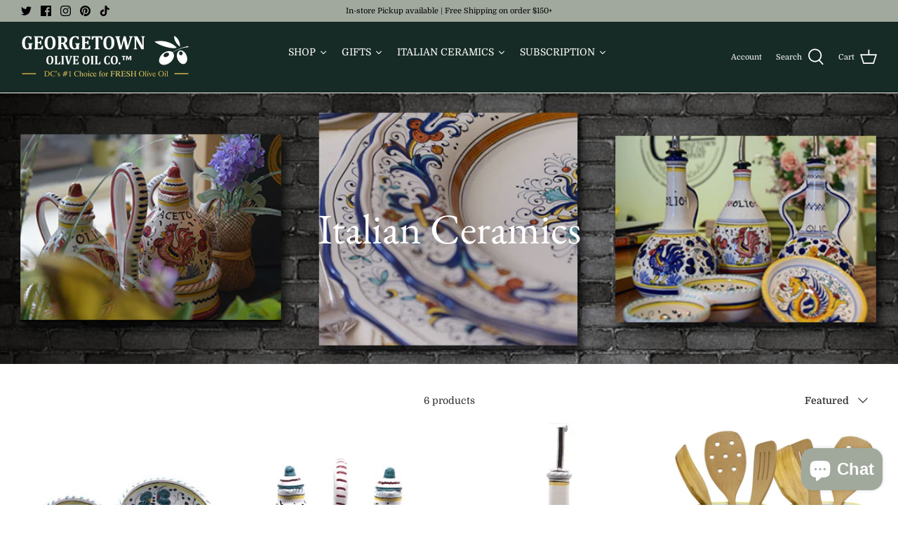

--- FILE ---
content_type: text/css
request_url: https://www.georgetownoliveoil.com/cdn/shop/t/33/assets/hc-custom.css?v=177748820677897530281656450159
body_size: 260
content:
.hc-mini-cart--free-shiping-container{padding-bottom:16px}span.hc-mini-cart--free-shipping-amount{font-weight:400;color:var(--text-color);margin:unset;display:block;z-index:9;text-align:center;font-size:16px;margin-bottom:20px}.hc-mini-cart--free-shipping-bar{height:8px;display:flex;align-items:center;justify-content:center;position:relative;margin-top:10px;overflow:hidden;background-color:var(--bg-color)}div#hc-bar-fill{height:100%;position:absolute;top:0;left:0;margin:unset;background:var(--bar-color);width:var(--percent);transition:.5s ease}article.hc-mini-cart--free-shiping-container{width:100%}.checkout-subtotal-container{position:relative}div#is-a-gift{display:none;padding:20px;background:#efefef}input#gift-wrapping{//display: none}.hc-gift-wrapper{display:flex}.hc-gift-product,.hc-gift-message,.hc-instructions-wrapper{padding:10px;width:33%}.hc-gift-message textarea,.hc-instructions-wrapper textarea{width:100%;min-height:175px;background:#fff}.hc-continue-wrapper{text-align:center}.hc-gift-wrapper label{font-weight:700}div#hc-gift-trigger{margin-top:15px}.hc-gift-wrapper textarea::-webkit-input-placeholder{font-size:15px}.hc-continue-wrapper p{font-weight:700}@media only screen and (max-width: 480px){.hc-gift-wrapper{display:block}.hc-gift-product,.hc-gift-message,.hc-instructions-wrapper{padding:10px;width:100%}}.hc-gift-wrapper{display:block}.hc-gift-product{width:100%;display:flex;justify-content:space-between;border-bottom:1px solid #ddd}.hc-gift-image{width:32%}.hc-gift-message{width:65%;padding:0}.hc-instructions-wrapper{border-bottom:2px solid #ddd;width:100%}div#is-a-gift h2{margin-bottom:20px}.cart__product-meta.hc-hidden{display:none}.hc-instructions::-webkit-input-placeholder:after{display:block;content:"Line 2\aLine 3"}.hc-gift-message textarea,.hc-instructions-wrapper textarea{line-height:15px;white-space:pre-wrap}div#is-a-gift h2{font-weight:700}.hc-gift-message textarea,.hc-instructions-wrapper textarea{min-height:175px}.hc-gift-image img{max-height:175px}.hc-error{color:red;display:none}@media screen and (max-width: 480px){.hc-gift-product{display:block}.hc-gift-image{width:100%}.hc-gift-image img{max-height:100%}.hc-gift-message{width:100%}.hc-gift-message label{margin:10px 0}.hc-gift-image img{display:block;margin:10px auto}}.cart__product-meta.hc-hidden{display:block}.hc-gift-image img{width:100px}.hc-gift-image{text-align:center}.hc-gift-message textarea,.hc-instructions-wrapper textarea{min-height:100px}.hc-image{cursor:pointer}select#gift-instructions{width:100%}.hc-instruction-wrapper{display:none;margin-top:10px}.hc-image.hc-outline{border:1px solid #1c4404}.hc-gift-continue.hc-disabled{pointer-events:none;background:gray;border:gray;opacity:.4}div#is-a-gift{max-width:900px;margin:0 auto!important}#is-a-gift h2{text-align:center}#is-a-gift ::placeholder{color:#cbcbcb}article.hc-mini-cart--free-shiping-container{margin-top:10px}#cartform .subtotal{height:1.2em}.cart-policies{height:1.6em}article.hc-mini-cart--free-shiping-container{top:calc(2.8em + 30px + var(--shipping-bar-margin));position:absolute;width:40%!important;right:0}.checkout-subtotal-container{--shipping-bar-margin: 25px;position:relative}#cartform .checkout-col{margin-top:calc(var(--shipping-bar-margin) + 20px + 4em)!important}@media screen and (max-width: 699px){article.hc-mini-cart--free-shiping-container{width:100%!important;top:unset;bottom:calc(5.2em + 90px + var(--shipping-bar-margin))}}.product-block .product-price__item.price-label.price-label--sold-out{border:1px solid black;padding:5px}.product-block.product-block__soldout .image-label-wrap{opacity:.5}.product-block .product-price__item.product-price__amount.theme-money{font-weight:700}
/*# sourceMappingURL=/cdn/shop/t/33/assets/hc-custom.css.map?v=177748820677897530281656450159 */


--- FILE ---
content_type: text/javascript
request_url: https://www.georgetownoliveoil.com/cdn/shop/t/33/assets/carsonToolkit.js?v=112186467168969554231656101464
body_size: 16722
content:
(function(root,factory){typeof exports=="object"&&typeof module=="object"?module.exports=factory():typeof define=="function"&&define.amd?define("carsonToolkit",[],factory):typeof exports=="object"?exports.carsonToolkit=factory():root.carsonToolkit=factory()})(self,function(){return function(){"use strict";var __webpack_modules__={"./src/modules/cart.module.ts":function(__unused_webpack_module,exports,__webpack_require__){eval('\nvar __awaiter = (this && this.__awaiter) || function (thisArg, _arguments, P, generator) {\n    function adopt(value) { return value instanceof P ? value : new P(function (resolve) { resolve(value); }); }\n    return new (P || (P = Promise))(function (resolve, reject) {\n        function fulfilled(value) { try { step(generator.next(value)); } catch (e) { reject(e); } }\n        function rejected(value) { try { step(generator["throw"](value)); } catch (e) { reject(e); } }\n        function step(result) { result.done ? resolve(result.value) : adopt(result.value).then(fulfilled, rejected); }\n        step((generator = generator.apply(thisArg, _arguments || [])).next());\n    });\n};\nvar __classPrivateFieldGet = (this && this.__classPrivateFieldGet) || function (receiver, state, kind, f) {\n    if (kind === "a" && !f) throw new TypeError("Private accessor was defined without a getter");\n    if (typeof state === "function" ? receiver !== state || !f : !state.has(receiver)) throw new TypeError("Cannot read private member from an object whose class did not declare it");\n    return kind === "m" ? f : kind === "a" ? f.call(receiver) : f ? f.value : state.get(receiver);\n};\nvar __classPrivateFieldSet = (this && this.__classPrivateFieldSet) || function (receiver, state, value, kind, f) {\n    if (kind === "m") throw new TypeError("Private method is not writable");\n    if (kind === "a" && !f) throw new TypeError("Private accessor was defined without a setter");\n    if (typeof state === "function" ? receiver !== state || !f : !state.has(receiver)) throw new TypeError("Cannot write private member to an object whose class did not declare it");\n    return (kind === "a" ? f.call(receiver, value) : f ? f.value = value : state.set(receiver, value)), value;\n};\nvar _CartModule_instances, _CartModule_events, _CartModule_linkedProducts, _CartModule_watchLinkedProducts, _CartModule_verifyLinkedProducts, _CartModule_initEvents;\nObject.defineProperty(exports, "__esModule", ({ value: true }));\nexports.cartModule = exports.CartModule = void 0;\nconst utils_1 = __webpack_require__(/*! ../utils */ "./src/utils/index.ts");\nconst fetch_1 = __webpack_require__(/*! ../utils/fetch */ "./src/utils/fetch/index.ts");\nconst linked_products_1 = __webpack_require__(/*! ./linked-products */ "./src/modules/linked-products.ts");\nconst module_blueprint_1 = __webpack_require__(/*! ./module-blueprint */ "./src/modules/module-blueprint.ts");\nconst cart_sdk_1 = __webpack_require__(/*! ./sdk/cart.sdk */ "./src/modules/sdk/cart.sdk.ts");\nclass CartModule extends module_blueprint_1.ModuleBluePrint {\n    constructor(cart, fetch) {\n        super();\n        this.cart = cart;\n        this.fetch = fetch;\n        _CartModule_instances.add(this);\n        _CartModule_events.set(this, new utils_1.EventEmitter());\n        _CartModule_linkedProducts.set(this, void 0);\n        this.errors = {\n            unknown_exception: `Unknown exception`,\n        };\n        this.setAttribute = (name, value) => __awaiter(this, void 0, void 0, function* () { return yield this.setAttributes({ [name]: value }); });\n        this.clear = () => this.cart.clear();\n        __classPrivateFieldGet(this, _CartModule_instances, "m", _CartModule_initEvents).call(this);\n        __classPrivateFieldSet(this, _CartModule_linkedProducts, new linked_products_1.LinkedProducts(), "f");\n        __classPrivateFieldGet(this, _CartModule_instances, "m", _CartModule_watchLinkedProducts).call(this);\n    }\n    addRule(name, quantityFunction) {\n        if (typeof name !== \'string\' || typeof quantityFunction !== \'function\')\n            throw new TypeError(`A rule name must be a string and a quantityFunction must be a function`);\n        return __classPrivateFieldGet(this, _CartModule_linkedProducts, "f").addRule(name, quantityFunction);\n    }\n    addRuleSet(ruleset) {\n        return __classPrivateFieldGet(this, _CartModule_linkedProducts, "f").addRuleSet(ruleset);\n    }\n    addLinkedProduct(linkedProductId, rule, parentProduct, data = {}) {\n        return __awaiter(this, void 0, void 0, function* () {\n            this.info(`\u26A1 Adding linked product ${linkedProductId}`);\n            const cart = yield this.cart.get(true);\n            const key = parentProduct.lineItemKey || `${parentProduct.variantId}`;\n            this.debug(`Using key => ${key}`);\n            const params = __classPrivateFieldGet(this, _CartModule_linkedProducts, "f").generateAddProductParams(linkedProductId, key, rule, data, cart);\n            this.info(`\u26A1 Adding prams`, { params });\n            if (params) {\n                if (params.quantity === 0)\n                    return `The rule "${rule}" would set the linked product "${linkedProductId}" quantity to 0 with the current cart.`;\n                this.info(`\u26A1 Executing add command for linked product ${linkedProductId}`);\n                try {\n                    const res = yield this.cart.add(params);\n                    if (typeof res === \'string\')\n                        return res;\n                    return res[0];\n                }\n                catch (err) {\n                    this.info(\'\u274E Couldnt add linked product =>\', { err });\n                    this.error(\'unknown_exception\', err);\n                    return `Couldn\'t Add Linked product`;\n                }\n            }\n            else\n                return \'Rule not found\';\n        });\n    }\n    on(event, listener) {\n        if (typeof listener !== \'function\')\n            throw new TypeError(\'The event listner must be a function\');\n        __classPrivateFieldGet(this, _CartModule_events, "f").on(event, listener);\n    }\n    set onCartGet(listener) {\n        this.on(\'cart:get\', listener);\n    }\n    set onCartAdd(listener) {\n        this.on(\'cart:add\', listener);\n    }\n    set onCartAddForm(listener) {\n        this.on(\'cart:addform\', listener);\n    }\n    set onCartUpdate(listener) {\n        this.on(\'cart:update\', listener);\n    }\n    set onCartChange(listener) {\n        this.on(\'cart:change\', listener);\n    }\n    set onCartEdit(listener) {\n        this.on(\'cart:edit\', listener);\n    }\n    set onCartAll(listener) {\n        this.on(\'cart:all\', listener);\n    }\n    set onCartChangeLinked(listener) {\n        this.on(\'cart:changelinked\', listener);\n    }\n    addProductById(variantId, quantity = 1, properties) {\n        return __awaiter(this, void 0, void 0, function* () {\n            const id = typeof variantId == \'number\' ? variantId : parseInt(variantId);\n            if (isNaN(id))\n                return `Couldn\'t add variant due to the invalied ID => ${variantId}`;\n            const res = yield this.cart.add({\n                id,\n                quantity,\n                properties\n            });\n            if (typeof res === \'string\')\n                return res;\n            return res[0];\n        });\n    }\n    addMultipleProducts(products) {\n        return __awaiter(this, void 0, void 0, function* () {\n            if (!Array.isArray(products))\n                throw new TypeError(\'Products must be an array\');\n            const finalProducts = products.filter(product => {\n                const variantId = typeof product.id == \'number\' ? product.id : parseInt(product.id);\n                if (isNaN(variantId)) {\n                    this.info(`Couldn\'t add variant due to the invalied ID => ${product.id}`);\n                    return false;\n                }\n                else {\n                    product.id = variantId;\n                }\n                const variantQty = typeof product.quantity == \'number\' ? product.quantity : parseInt(product.quantity);\n                if (isNaN(variantQty)) {\n                    this.info(`Couldn\'t add variant ${product.id} with the qutity ${product.quantity}, so it was set to 1`);\n                    product.quantity = 1;\n                }\n                else\n                    product.quantity = variantQty;\n                return true;\n            });\n            const res = yield this.cart.add(products);\n            return res;\n        });\n    }\n    removeProduct(id) {\n        return __awaiter(this, void 0, void 0, function* () {\n            const res = yield this.cart.change({\n                id,\n                quantity: 0\n            });\n            return res;\n        });\n    }\n    removeProductWhen(condition) {\n        return __awaiter(this, void 0, void 0, function* () {\n            const cart = yield this.cart.get();\n            if (typeof condition !== \'function\')\n                return null;\n            const item = cart.items.find(condition);\n            if (!item)\n                return null;\n            const res = yield this.removeProduct(item.id);\n            if (typeof res === \'string\')\n                return null;\n            return res;\n        });\n    }\n    removeAllProductsWhen(condition) {\n        return __awaiter(this, void 0, void 0, function* () {\n            const cart = yield this.cart.get();\n            if (typeof condition !== \'function\')\n                return null;\n            const items = cart.items.filter(condition);\n            if (items.length <= 0)\n                return null;\n            const res = yield Promise.all(items.map(item => this.removeProduct(item.key)));\n            if (typeof res === \'string\')\n                return null;\n            return yield this.get();\n        });\n    }\n    get() {\n        return __awaiter(this, void 0, void 0, function* () {\n            const cart = yield this.cart.get();\n            return cart;\n        });\n    }\n    setAttributes(attributes) {\n        return __awaiter(this, void 0, void 0, function* () {\n            this.info(\'\u26A1 Setting cart attributes\');\n            const res = yield this.cart.update({\n                attributes\n            }, true);\n            this.info(\'\u2705 Updated cart attributes\', res);\n            __classPrivateFieldGet(this, _CartModule_events, "f").dispatch(\'cart:attributes\', { cart: res });\n            if (typeof res == \'string\')\n                this.debug(res);\n            return (typeof res !== \'string\');\n        });\n    }\n    getAttributes() {\n        return __awaiter(this, void 0, void 0, function* () {\n            const cart = yield this.cart.get();\n            return cart.attributes;\n        });\n    }\n}\nexports.CartModule = CartModule;\n_CartModule_events = new WeakMap(), _CartModule_linkedProducts = new WeakMap(), _CartModule_instances = new WeakSet(), _CartModule_watchLinkedProducts = function _CartModule_watchLinkedProducts() {\n    return __awaiter(this, void 0, void 0, function* () {\n        const getAndRefresh = () => this.cart.get(true).then(cart => {\n            if (cart)\n                __classPrivateFieldGet(this, _CartModule_instances, "m", _CartModule_verifyLinkedProducts).call(this, cart);\n        });\n        const justRefresh = (e) => __classPrivateFieldGet(this, _CartModule_instances, "m", _CartModule_verifyLinkedProducts).call(this, e.data.cart);\n        window.addEventListener(\'DOMContentLoaded\', getAndRefresh);\n        this.onCartAdd = getAndRefresh;\n        this.onCartAddForm = getAndRefresh;\n        this.onCartEdit = justRefresh;\n    });\n}, _CartModule_verifyLinkedProducts = function _CartModule_verifyLinkedProducts(cart) {\n    return __awaiter(this, void 0, void 0, function* () {\n        const { changes, replacements } = __classPrivateFieldGet(this, _CartModule_linkedProducts, "f").verifyProducts(cart);\n        if (changes.length >= 1) {\n            const shouldChange = (key) => { var _a; return (_a = changes.find(change => change.id == key)) === null || _a === void 0 ? void 0 : _a.quantity; };\n            const updateParams = cart.items.map(item => { var _a; return (_a = shouldChange(item.key)) !== null && _a !== void 0 ? _a : item.quantity; });\n            this.info(`\u26A1 Update params => [${updateParams.join(\',\')}], for keys => [${cart.items.map(item => item.key).join(\',\')}]`);\n            yield this.cart.update({ updates: updateParams });\n        }\n        if (replacements.length >= 1)\n            yield this.cart.add(replacements, true);\n        if (changes.length >= 1 || replacements.length >= 1)\n            __classPrivateFieldGet(this, _CartModule_events, "f").dispatch("cart:changelinked");\n        return;\n    });\n}, _CartModule_initEvents = function _CartModule_initEvents() {\n    this.fetch.interceptAfter("GET:/cart.js", (body, res) => __awaiter(this, void 0, void 0, function* () {\n        const cart = yield res.json();\n        __classPrivateFieldGet(this, _CartModule_events, "f").dispatch(\'cart:get\', { cart });\n    }));\n    this.fetch.interceptAfter("POST:/cart/add.js", (body, res) => __awaiter(this, void 0, void 0, function* () {\n        const items = yield res.json();\n        __classPrivateFieldGet(this, _CartModule_events, "f").dispatch(\'cart:add\', items);\n        this.cart.get(true).then(cart => __classPrivateFieldGet(this, _CartModule_events, "f").dispatch(\'cart:all\', { cart }));\n    }));\n    this.fetch.interceptAfter("POST:/cart/add", (body, res) => __awaiter(this, void 0, void 0, function* () {\n        let cart = yield this.cart.get(true);\n        const items = cart.items;\n        __classPrivateFieldGet(this, _CartModule_events, "f").dispatch(\'cart:addform\', items);\n        __classPrivateFieldGet(this, _CartModule_events, "f").dispatch(\'cart:all\', cart);\n    }));\n    this.fetch.interceptAfter("POST:/cart/update.js", (body, res) => __awaiter(this, void 0, void 0, function* () {\n        const cart = yield res.json();\n        __classPrivateFieldGet(this, _CartModule_events, "f").dispatch(\'cart:update\', { cart });\n        __classPrivateFieldGet(this, _CartModule_events, "f").dispatch(\'cart:edit\', { cart });\n        if (typeof body == \'object\' && body.attributes) {\n            __classPrivateFieldGet(this, _CartModule_events, "f").dispatch(\'cart:attributes\', { cart });\n        }\n        __classPrivateFieldGet(this, _CartModule_events, "f").dispatch(\'cart:all\', { cart });\n    }));\n    this.fetch.interceptAfter("POST:/cart/change.js", (body, res) => __awaiter(this, void 0, void 0, function* () {\n        const cart = yield res.json();\n        __classPrivateFieldGet(this, _CartModule_events, "f").dispatch(\'cart:change\', { cart });\n        __classPrivateFieldGet(this, _CartModule_events, "f").dispatch(\'cart:edit\', { cart });\n        __classPrivateFieldGet(this, _CartModule_events, "f").dispatch(\'cart:all\', { cart });\n    }));\n};\nexports.cartModule = new CartModule(cart_sdk_1.cartSdk, fetch_1.fetcher);\n\n\n//# sourceURL=webpack://carsonToolkit/./src/modules/cart.module.ts?')},"./src/modules/entities/index.ts":function(__unused_webpack_module,exports,__webpack_require__){eval('\nvar __createBinding = (this && this.__createBinding) || (Object.create ? (function(o, m, k, k2) {\n    if (k2 === undefined) k2 = k;\n    Object.defineProperty(o, k2, { enumerable: true, get: function() { return m[k]; } });\n}) : (function(o, m, k, k2) {\n    if (k2 === undefined) k2 = k;\n    o[k2] = m[k];\n}));\nvar __exportStar = (this && this.__exportStar) || function(m, exports) {\n    for (var p in m) if (p !== "default" && !Object.prototype.hasOwnProperty.call(exports, p)) __createBinding(exports, m, p);\n};\nObject.defineProperty(exports, "__esModule", ({ value: true }));\n__exportStar(__webpack_require__(/*! ./product.entity */ "./src/modules/entities/product.entity.ts"), exports);\n__exportStar(__webpack_require__(/*! ./variant.entity */ "./src/modules/entities/variant.entity.ts"), exports);\n\n\n//# sourceURL=webpack://carsonToolkit/./src/modules/entities/index.ts?')},"./src/modules/entities/product.entity.ts":function(__unused_webpack_module,exports,__webpack_require__){eval('\nvar __awaiter = (this && this.__awaiter) || function (thisArg, _arguments, P, generator) {\n    function adopt(value) { return value instanceof P ? value : new P(function (resolve) { resolve(value); }); }\n    return new (P || (P = Promise))(function (resolve, reject) {\n        function fulfilled(value) { try { step(generator.next(value)); } catch (e) { reject(e); } }\n        function rejected(value) { try { step(generator["throw"](value)); } catch (e) { reject(e); } }\n        function step(result) { result.done ? resolve(result.value) : adopt(result.value).then(fulfilled, rejected); }\n        step((generator = generator.apply(thisArg, _arguments || [])).next());\n    });\n};\nvar __classPrivateFieldSet = (this && this.__classPrivateFieldSet) || function (receiver, state, value, kind, f) {\n    if (kind === "m") throw new TypeError("Private method is not writable");\n    if (kind === "a" && !f) throw new TypeError("Private accessor was defined without a setter");\n    if (typeof state === "function" ? receiver !== state || !f : !state.has(receiver)) throw new TypeError("Cannot write private member to an object whose class did not declare it");\n    return (kind === "a" ? f.call(receiver, value) : f ? f.value = value : state.set(receiver, value)), value;\n};\nvar __classPrivateFieldGet = (this && this.__classPrivateFieldGet) || function (receiver, state, kind, f) {\n    if (kind === "a" && !f) throw new TypeError("Private accessor was defined without a getter");\n    if (typeof state === "function" ? receiver !== state || !f : !state.has(receiver)) throw new TypeError("Cannot read private member from an object whose class did not declare it");\n    return kind === "m" ? f : kind === "a" ? f.call(receiver) : f ? f.value : state.get(receiver);\n};\nvar _ProductEntity_instances, _ProductEntity_selected_variant, _ProductEntity_events, _ProductEntity_getValuesForOptionWhen, _ProductEntity_getHierarchicalOptionParams;\nObject.defineProperty(exports, "__esModule", ({ value: true }));\nexports.ProductEntity = void 0;\nconst utils_1 = __webpack_require__(/*! ../../utils */ "./src/utils/index.ts");\nconst cart_sdk_1 = __webpack_require__(/*! ../sdk/cart.sdk */ "./src/modules/sdk/cart.sdk.ts");\nconst variant_entity_1 = __webpack_require__(/*! ./variant.entity */ "./src/modules/entities/variant.entity.ts");\nclass ProductEntity {\n    constructor(product, selectedVariantId) {\n        _ProductEntity_instances.add(this);\n        _ProductEntity_selected_variant.set(this, void 0);\n        _ProductEntity_events.set(this, new utils_1.EventEmitter());\n        Object.assign(this, product);\n        this.variants = product.variants.map(variant => new variant_entity_1.VariantEntity(variant));\n        __classPrivateFieldSet(this, _ProductEntity_selected_variant, (selectedVariantId && this.findVariantById(selectedVariantId)) || this.variants[0], "f");\n    }\n    findVariant(option1, option2, option3) {\n        return this.variants.find(variant => variant.matches(option1, option2, option3));\n    }\n    findAllVariants(option1, option2, option3) {\n        return this.variants.filter(variant => variant.matches(option1, option2, option3));\n    }\n    findVariantById(id) {\n        (0, utils_1.RuntimeTypeCheck)(id, utils_1.T.or(utils_1.T.isNumber, utils_1.T.isString), \'VariantID\');\n        return this.variants.find(variant => variant.id == id);\n    }\n    selectOption(optionsName, newValue) {\n        const option = this.options.find(option => option.name == optionsName);\n        if (option === null || option === void 0 ? void 0 : option.values.includes(newValue)) {\n            const variantOptions = this.selected_variant.options.map((ogValue, index) => index == (option.position - 1) ? newValue : ogValue);\n            const variant = this.findVariant(...variantOptions);\n            this.selected_variant = variant !== null && variant !== void 0 ? variant : this.selected_variant;\n            console.log({ selected_variant: this.selected_variant, variant, variantOptions });\n            __classPrivateFieldGet(this, _ProductEntity_events, "f").dispatch(\'unavailable\', { option: optionsName, from: __classPrivateFieldGet(this, _ProductEntity_selected_variant, "f").options[option.position], to: newValue });\n            return variant;\n        }\n        else {\n            return undefined;\n        }\n    }\n    getPossibleValuesForOption(optionName) {\n        return __classPrivateFieldGet(this, _ProductEntity_instances, "m", _ProductEntity_getValuesForOptionWhen).call(this, optionName);\n    }\n    getAvailableValuesForOption(optionName) {\n        return __classPrivateFieldGet(this, _ProductEntity_instances, "m", _ProductEntity_getValuesForOptionWhen).call(this, optionName, variant => variant.available);\n    }\n    getHierarchicalPossibleValuesForOption(optionName, hierarchy) {\n        const options = __classPrivateFieldGet(this, _ProductEntity_instances, "m", _ProductEntity_getHierarchicalOptionParams).call(this, optionName, hierarchy);\n        return this.getPossibleValuesForOption(options);\n    }\n    getHierarchicalAvailableValuesForOption(optionName, hierarchy) {\n        const options = __classPrivateFieldGet(this, _ProductEntity_instances, "m", _ProductEntity_getHierarchicalOptionParams).call(this, optionName, hierarchy);\n        return this.getAvailableValuesForOption(options);\n    }\n    get selected_variant() {\n        return __classPrivateFieldGet(this, _ProductEntity_selected_variant, "f");\n    }\n    set selected_variant(variant) {\n        if (variant instanceof variant_entity_1.VariantEntity) {\n            const oldVariant = __classPrivateFieldGet(this, _ProductEntity_selected_variant, "f");\n            const optionsChanged = (0, utils_1.diffArray)(oldVariant.options, variant.options);\n            if (optionsChanged.findIndex(value => value === true) === -1)\n                return;\n            for (const [index, isDifferent] of optionsChanged.entries()) {\n                if (isDifferent) {\n                    const optionName = this.options.find(option => (option.position - 1) == index);\n                    __classPrivateFieldGet(this, _ProductEntity_events, "f").dispatch(`change:${optionName}`, {\n                        from: oldVariant.options[index],\n                        to: variant.options[index]\n                    });\n                }\n            }\n            __classPrivateFieldSet(this, _ProductEntity_selected_variant, variant, "f");\n            __classPrivateFieldGet(this, _ProductEntity_events, "f").dispatch(`change`, {\n                from: oldVariant,\n                to: variant\n            });\n        }\n        else {\n            const variantEntity = this.findVariantById(variant);\n            if (variantEntity) {\n                this.selected_variant = variantEntity;\n            }\n        }\n    }\n    on(eventName, listener) {\n        __classPrivateFieldGet(this, _ProductEntity_events, "f").on(eventName, listener);\n    }\n    onVariantChange(listener) {\n        this.on(\'change\', listener);\n    }\n    onOptionChange(optionName, listener) {\n        this.on(`change:${optionName}`, listener);\n    }\n    onUnavailable(listener) {\n        this.on(\'unavailable\', listener);\n    }\n    addToCart(quantity = 1) {\n        return __awaiter(this, void 0, void 0, function* () {\n            const res = yield cart_sdk_1.cartSdk.add({\n                id: this.selected_variant.id,\n                quantity\n            });\n            return typeof res == \'string\' ? res : res[0];\n        });\n    }\n}\nexports.ProductEntity = ProductEntity;\n_ProductEntity_selected_variant = new WeakMap(), _ProductEntity_events = new WeakMap(), _ProductEntity_instances = new WeakSet(), _ProductEntity_getValuesForOptionWhen = function _ProductEntity_getValuesForOptionWhen(optionName, condition = () => true) {\n    var _a;\n    let optionIndex;\n    let searchByOptions;\n    if (typeof optionName === \'string\') {\n        const index = (_a = this.options.find(option => option.name == optionName)) === null || _a === void 0 ? void 0 : _a.position;\n        if (!index)\n            return undefined;\n        optionIndex = index - 1;\n        searchByOptions = this.selected_variant.options.map((v, i) => i === optionIndex ? \'$x\' : v);\n    }\n    else\n        searchByOptions = optionName;\n    return this.variants\n        .filter(variant => {\n        for (const [index, value] of variant.options.entries()) {\n            const isDifferentValue = searchByOptions[optionIndex] !== value && searchByOptions[optionIndex] !== \'$all\';\n            const isTheSearchOption = index === optionIndex;\n            const isAllowed = condition(variant, optionIndex);\n            if (!isAllowed || (isDifferentValue && !isTheSearchOption))\n                false;\n        }\n        return true;\n    })\n        .map(variant => variant.options[optionIndex]);\n}, _ProductEntity_getHierarchicalOptionParams = function _ProductEntity_getHierarchicalOptionParams(optionName, hierarchy) {\n    var _a;\n    const options = this.selected_variant.options;\n    if (!hierarchy)\n        hierarchy = this.options.sort((a, b) => a.position - b.position).map(option => option.name);\n    const reversedOrder = hierarchy.reverse();\n    for (const hierarchicalOptionName of reversedOrder) {\n        let index = (_a = this.options.find(option => option.name === hierarchicalOptionName)) === null || _a === void 0 ? void 0 : _a.position;\n        if (!index)\n            continue;\n        index = index - 1;\n        const isTheRequesteOption = hierarchicalOptionName === optionName;\n        options[index] = isTheRequesteOption ? \'$x\' : \'$all\';\n        if (isTheRequesteOption)\n            break;\n    }\n    return options;\n};\n\n\n//# sourceURL=webpack://carsonToolkit/./src/modules/entities/product.entity.ts?')},"./src/modules/entities/variant.entity.ts":function(__unused_webpack_module,exports){eval('\nObject.defineProperty(exports, "__esModule", ({ value: true }));\nexports.VariantEntity = void 0;\nclass VariantEntity {\n    constructor(variant) {\n        Object.assign(this, variant);\n    }\n    matches(option1, option2, option3) {\n        if (option1 && this.option1 !== option1)\n            return false;\n        if (option2 && this.option2 !== option2)\n            return false;\n        if (option3 && this.option3 !== option3)\n            return false;\n        return true;\n    }\n}\nexports.VariantEntity = VariantEntity;\n\n\n//# sourceURL=webpack://carsonToolkit/./src/modules/entities/variant.entity.ts?')},"./src/modules/linked-products.ts":function(__unused_webpack_module,exports){eval("\nvar __classPrivateFieldGet = (this && this.__classPrivateFieldGet) || function (receiver, state, kind, f) {\n    if (kind === \"a\" && !f) throw new TypeError(\"Private accessor was defined without a getter\");\n    if (typeof state === \"function\" ? receiver !== state || !f : !state.has(receiver)) throw new TypeError(\"Cannot read private member from an object whose class did not declare it\");\n    return kind === \"m\" ? f : kind === \"a\" ? f.call(receiver) : f ? f.value : state.get(receiver);\n};\nvar __rest = (this && this.__rest) || function (s, e) {\n    var t = {};\n    for (var p in s) if (Object.prototype.hasOwnProperty.call(s, p) && e.indexOf(p) < 0)\n        t[p] = s[p];\n    if (s != null && typeof Object.getOwnPropertySymbols === \"function\")\n        for (var i = 0, p = Object.getOwnPropertySymbols(s); i < p.length; i++) {\n            if (e.indexOf(p[i]) < 0 && Object.prototype.propertyIsEnumerable.call(s, p[i]))\n                t[p[i]] = s[p[i]];\n        }\n    return t;\n};\nvar _LinkedProducts_instances, _LinkedProducts_rules, _LinkedProducts_seriealizeData, _LinkedProducts_readData;\nObject.defineProperty(exports, \"__esModule\", ({ value: true }));\nexports.LinkedProducts = void 0;\nconst UNDEFINED_RULE = '__undefined_rule__';\nconst fallback_variant = (item) => {\n    if (typeof item === 'string' || typeof item === 'number')\n        return 0;\n    const fb = item.properties['_fallback'];\n    return fb ? { id: fb } : 0;\n};\nconst readPermaLinkedKey = (key) => {\n    var _a;\n    const tokens = (_a = key.match(/\\_linked:(((?<refId>\\d+):(?<refHash>\\w+))|(?<isGlobal>global)):(?<id>\\d+)/i)) === null || _a === void 0 ? void 0 : _a.groups;\n    if (!tokens)\n        return null;\n    const { refId, refHash, id, isGlobal } = tokens;\n    return {\n        isGlobal: !!(isGlobal),\n        refId: refId ? parseInt(refId) : undefined,\n        refKey: refId && (refId + refHash),\n        refHash: refHash,\n        id: id ? parseInt(id) : undefined,\n    };\n};\nconst COMMON_RULES = {\n    'common:item:one_to_one': (data) => data['_ref'] ? data['_ref'].quantity : fallback_variant(data['_this']),\n    'common:item:only_one': (data) => data['_ref'] ? 1 : fallback_variant(data['_this']),\n    'common:variant:one_to_one': (data) => data['_refVariant'] ? data['_refVariant'].quantity : fallback_variant(data['_this']),\n    'common:variant:only_one': (data) => data['_refVariant'] ? 1 : fallback_variant(data['_this']),\n};\nclass LinkedProducts {\n    constructor() {\n        _LinkedProducts_instances.add(this);\n        _LinkedProducts_rules.set(this, new Map());\n        this.getRule = (_rule) => __classPrivateFieldGet(this, _LinkedProducts_rules, \"f\").has(_rule) ? __classPrivateFieldGet(this, _LinkedProducts_rules, \"f\").get(_rule) : __classPrivateFieldGet(this, _LinkedProducts_rules, \"f\").get(UNDEFINED_RULE);\n        this.getRef = (cart, _ref, refCache) => { var _a; return refCache[_ref] = (_a = refCache[_ref]) !== null && _a !== void 0 ? _a : cart.items.find(it => it.key == _ref); };\n        this.getRefVariant = (cart, _ref, refCache) => { var _a; return refCache[_ref] = (_a = refCache[_ref]) !== null && _a !== void 0 ? _a : cart.items.find(it => it.id == _ref); };\n        __classPrivateFieldGet(this, _LinkedProducts_rules, \"f\").set(UNDEFINED_RULE, () => 0);\n        this.addRuleSet(COMMON_RULES);\n    }\n    addRule(name, fn) {\n        __classPrivateFieldGet(this, _LinkedProducts_rules, \"f\").set(name, fn);\n    }\n    addRuleSet(set) {\n        for (const [k, fn] of Object.entries(set)) {\n            __classPrivateFieldGet(this, _LinkedProducts_rules, \"f\").set(k, fn);\n        }\n    }\n    generateAddProductParams(id, referenceKey, rule, data, cart) {\n        const { variant, propertiesHash } = readLineItemKey(referenceKey);\n        if (!variant)\n            throw new Error(`Didn't provide correct reference key`);\n        const ref = `${variant}:${propertiesHash !== null && propertiesHash !== void 0 ? propertiesHash : 'ANY'}`;\n        const refVariant = variant;\n        if (!__classPrivateFieldGet(this, _LinkedProducts_rules, \"f\").has(rule))\n            return undefined;\n        const updated_data = __classPrivateFieldGet(this, _LinkedProducts_instances, \"m\", _LinkedProducts_seriealizeData).call(this, data);\n        const props = Object.assign({ _rule: rule, _ref: ref, _ref_variant: refVariant }, updated_data);\n        const propsData = Object.assign(Object.assign({}, props), { _ref: this.getRef(cart, props._ref, {}), _refVariant: this.getRefVariant(cart, props._ref_variant, {}), _this: id });\n        const qty = __classPrivateFieldGet(this, _LinkedProducts_rules, \"f\").get(rule)(propsData, cart);\n        return {\n            id,\n            quantity: typeof qty === 'number' ? qty : 0,\n            properties: props,\n        };\n    }\n    generatePermaLinkedProductAttributes(id, referenceKey, rule, data) {\n        let ref;\n        if (referenceKey === 'global') {\n            ref = referenceKey;\n        }\n        else {\n            const { variant, propertiesHash } = readLineItemKey(referenceKey);\n            if (!variant)\n                throw new Error(`Didn't provide correct reference key`);\n            ref = `${variant}:${propertiesHash !== null && propertiesHash !== void 0 ? propertiesHash : 'ANY'}`;\n        }\n        if (!__classPrivateFieldGet(this, _LinkedProducts_rules, \"f\").has(rule))\n            return undefined;\n        const attributeName = `_linked:${ref}:${id}`;\n        return {\n            [attributeName]: JSON.stringify({ rule, data }),\n        };\n    }\n    readPermaLinkedProductAttributes(cart) {\n        for (const [attribute, value] of Object.entries(cart.attributes)) {\n            const attrMatch = readPermaLinkedKey(attribute);\n        }\n    }\n    verifyProducts(cart) {\n        var _a;\n        const changes = [];\n        const replacements = [];\n        const refCache = {};\n        const permaLinkedProductAttributes = [...Object.entries(cart.attributes)];\n        const permaLinkedToKeyProductMap = new Map();\n        const permaLinkedToVariantProductMap = new Map();\n        const permaLinkedGlobalProducts = [];\n        for (const [key, value] of permaLinkedProductAttributes) {\n            const keyParts = readPermaLinkedKey(key);\n            if (!keyParts)\n                continue;\n            const { refHash, refId, id, isGlobal, refKey } = keyParts;\n            try {\n                const parsedValue = JSON.parse(value);\n                const { data, rule } = parsedValue;\n                const ruleFn = this.getRule(rule);\n                const entry = {\n                    id: id,\n                    rule: ruleFn,\n                    ruleName: rule,\n                    data,\n                };\n                if (isGlobal) {\n                    permaLinkedGlobalProducts.push(entry);\n                }\n                else {\n                    if (refHash !== 'ANY' && refId)\n                        permaLinkedToKeyProductMap.set(`${refKey}`, entry);\n                    else if (refId)\n                        permaLinkedToVariantProductMap.set(`${refId}`, entry);\n                }\n            }\n            catch (err) {\n            }\n        }\n        for (const item of cart.items) {\n            if (item.properties && typeof item.properties['_rule'] === 'string' && typeof item.properties['_ref'] === 'string') {\n                const properties = item.properties;\n                const { _rule, _ref, _ref_variant } = properties, _data = __rest(properties, [\"_rule\", \"_ref\", \"_ref_variant\"]);\n                const data = Object.assign(Object.assign({}, __classPrivateFieldGet(this, _LinkedProducts_instances, \"m\", _LinkedProducts_readData).call(this, _data)), { _ref: this.getRef(cart, _ref, refCache), _refVariant: this.getRefVariant(cart, _ref_variant, refCache), _this: item });\n                const ruleFn = this.getRule(_rule);\n                const qty = ruleFn(data, cart);\n                if (qty !== item.quantity) {\n                    changes.push({\n                        id: item.key,\n                        quantity: typeof qty === 'number' ? qty : 0,\n                    });\n                    if (typeof qty != 'number') {\n                        const replacement = qty;\n                        replacements.push({\n                            id: replacement.id,\n                            quantity: (_a = replacement.quantity) !== null && _a !== void 0 ? _a : item.quantity\n                        });\n                    }\n                }\n            }\n        }\n        return { changes, replacements };\n    }\n}\nexports.LinkedProducts = LinkedProducts;\n_LinkedProducts_rules = new WeakMap(), _LinkedProducts_instances = new WeakSet(), _LinkedProducts_seriealizeData = function _LinkedProducts_seriealizeData(data) {\n    const updated_data = {};\n    for (const [k, v] of Object.entries(data)) {\n        updated_data[`_data_${k}`] = v;\n    }\n    return updated_data;\n}, _LinkedProducts_readData = function _LinkedProducts_readData(props) {\n    const data = {};\n    for (const [k, v] of Object.entries(props)) {\n        let match = k.match(/^_data_(?<data>\\\\w+)$/);\n        if (match && match.groups) {\n            data[match.groups['data']] = v;\n        }\n    }\n    return data;\n};\nfunction readLineItemKey(referenceKey) {\n    const [variant, hash] = referenceKey.split(':');\n    let variantId;\n    if (variant) {\n        variantId = parseInt(variant);\n        if (isNaN(variantId))\n            variantId = undefined;\n    }\n    return {\n        variant: variantId,\n        propertiesHash: hash\n    };\n}\n\n\n//# sourceURL=webpack://carsonToolkit/./src/modules/linked-products.ts?")},"./src/modules/module-blueprint.ts":function(__unused_webpack_module,exports,__webpack_require__){eval("\nvar __classPrivateFieldGet = (this && this.__classPrivateFieldGet) || function (receiver, state, kind, f) {\n    if (kind === \"a\" && !f) throw new TypeError(\"Private accessor was defined without a getter\");\n    if (typeof state === \"function\" ? receiver !== state || !f : !state.has(receiver)) throw new TypeError(\"Cannot read private member from an object whose class did not declare it\");\n    return kind === \"m\" ? f : kind === \"a\" ? f.call(receiver) : f ? f.value : state.get(receiver);\n};\nvar _ModuleBluePrint_formatLogMessage;\nObject.defineProperty(exports, \"__esModule\", ({ value: true }));\nexports.ModuleBluePrint = void 0;\nconst types_1 = __webpack_require__(/*! utils/types */ \"./src/utils/types.ts\");\nclass ModuleBluePrint {\n    constructor() {\n        this.logLevel = parseInt(window.HC_LOG_LEVEL) || types_1.LogLevel.debug;\n        _ModuleBluePrint_formatLogMessage.set(this, (emoji, messages) => {\n            let logMessage = `${emoji}[${this.constructor.name}] `;\n            for (const message of messages) {\n                switch (typeof message) {\n                    case 'string':\n                    case 'number':\n                        logMessage += `${message}`;\n                        break;\n                    case 'object':\n                    default:\n                        logMessage += `\\n${JSON.stringify(message, null, 2)}`;\n                }\n            }\n            return logMessage;\n        });\n        console.log(this.logLevel);\n    }\n    error(key, ...messages) {\n        const error = new Error(`${__classPrivateFieldGet(this, _ModuleBluePrint_formatLogMessage, \"f\").call(this, '', [this.errors[key], ...messages])}`);\n        error.name = key + '';\n        return error;\n    }\n    silentError(key, ...messages) {\n        this.log('error', '\u274C', [`${this.errors[key]}`, ...messages], 'error');\n    }\n    warn(...messages) {\n        this.log('warn', ' \\t', messages, 'warn');\n    }\n    info(...messages) {\n        this.log('info', '\uD83D\uDD35\\t', messages);\n    }\n    debug(...messages) {\n        this.log('debug', '\uD83D\uDFE2\\t', messages, 'trace');\n    }\n    log(level, emoji, messages, method) {\n        if (this.logLevel > types_1.LogLevel[level])\n            return;\n        const logMessage = __classPrivateFieldGet(this, _ModuleBluePrint_formatLogMessage, \"f\").call(this, emoji, messages);\n        switch (method) {\n            case 'trace':\n                console.trace(logMessage);\n                break;\n            case 'warn':\n                console.warn(logMessage);\n                break;\n            case 'debug':\n                console.debug(logMessage);\n                break;\n            case 'error':\n                console.error(logMessage);\n                break;\n            default:\n                console.log(logMessage);\n        }\n    }\n}\nexports.ModuleBluePrint = ModuleBluePrint;\n_ModuleBluePrint_formatLogMessage = new WeakMap();\n\n\n//# sourceURL=webpack://carsonToolkit/./src/modules/module-blueprint.ts?")},"./src/modules/product.module.ts":function(__unused_webpack_module,exports,__webpack_require__){eval('\nvar __awaiter = (this && this.__awaiter) || function (thisArg, _arguments, P, generator) {\n    function adopt(value) { return value instanceof P ? value : new P(function (resolve) { resolve(value); }); }\n    return new (P || (P = Promise))(function (resolve, reject) {\n        function fulfilled(value) { try { step(generator.next(value)); } catch (e) { reject(e); } }\n        function rejected(value) { try { step(generator["throw"](value)); } catch (e) { reject(e); } }\n        function step(result) { result.done ? resolve(result.value) : adopt(result.value).then(fulfilled, rejected); }\n        step((generator = generator.apply(thisArg, _arguments || [])).next());\n    });\n};\nvar __classPrivateFieldGet = (this && this.__classPrivateFieldGet) || function (receiver, state, kind, f) {\n    if (kind === "a" && !f) throw new TypeError("Private accessor was defined without a getter");\n    if (typeof state === "function" ? receiver !== state || !f : !state.has(receiver)) throw new TypeError("Cannot read private member from an object whose class did not declare it");\n    return kind === "m" ? f : kind === "a" ? f.call(receiver) : f ? f.value : state.get(receiver);\n};\nvar _ProductModule_productIdsCache;\nObject.defineProperty(exports, "__esModule", ({ value: true }));\nexports.productModule = exports.ProductModule = void 0;\nconst entities_1 = __webpack_require__(/*! ./entities */ "./src/modules/entities/index.ts");\nconst module_blueprint_1 = __webpack_require__(/*! ./module-blueprint */ "./src/modules/module-blueprint.ts");\nconst product_sdk_1 = __webpack_require__(/*! ./sdk/product.sdk */ "./src/modules/sdk/product.sdk.ts");\nclass ProductModule extends module_blueprint_1.ModuleBluePrint {\n    constructor(product) {\n        super();\n        this.product = product;\n        this.errors = {};\n        _ProductModule_productIdsCache.set(this, new Map());\n    }\n    getProductByHandle(handle) {\n        return __awaiter(this, void 0, void 0, function* () {\n            const product = yield this.product.get(handle);\n            if (!product)\n                return null;\n            __classPrivateFieldGet(this, _ProductModule_productIdsCache, "f").set(product.handle, product.id);\n            return new entities_1.ProductEntity(product);\n        });\n    }\n    getProductId(handle) {\n        return __awaiter(this, void 0, void 0, function* () {\n            if (__classPrivateFieldGet(this, _ProductModule_productIdsCache, "f").has(handle))\n                return __classPrivateFieldGet(this, _ProductModule_productIdsCache, "f").get(handle);\n            const product = yield this.product.get(handle);\n            if (product)\n                return product.id;\n            return null;\n        });\n    }\n    getProductFromJSON(json) {\n        const product = JSON.parse(json);\n        if (!product)\n            return null;\n        const entity = new entities_1.ProductEntity(product);\n        return entity;\n    }\n}\nexports.ProductModule = ProductModule;\n_ProductModule_productIdsCache = new WeakMap();\nexports.productModule = new ProductModule(product_sdk_1.productSdk);\n\n\n//# sourceURL=webpack://carsonToolkit/./src/modules/product.module.ts?')},"./src/modules/sdk/cart.sdk.ts":function(__unused_webpack_module,exports,__webpack_require__){eval("\nvar __awaiter = (this && this.__awaiter) || function (thisArg, _arguments, P, generator) {\n    function adopt(value) { return value instanceof P ? value : new P(function (resolve) { resolve(value); }); }\n    return new (P || (P = Promise))(function (resolve, reject) {\n        function fulfilled(value) { try { step(generator.next(value)); } catch (e) { reject(e); } }\n        function rejected(value) { try { step(generator[\"throw\"](value)); } catch (e) { reject(e); } }\n        function step(result) { result.done ? resolve(result.value) : adopt(result.value).then(fulfilled, rejected); }\n        step((generator = generator.apply(thisArg, _arguments || [])).next());\n    });\n};\nvar __classPrivateFieldGet = (this && this.__classPrivateFieldGet) || function (receiver, state, kind, f) {\n    if (kind === \"a\" && !f) throw new TypeError(\"Private accessor was defined without a getter\");\n    if (typeof state === \"function\" ? receiver !== state || !f : !state.has(receiver)) throw new TypeError(\"Cannot read private member from an object whose class did not declare it\");\n    return kind === \"m\" ? f : kind === \"a\" ? f.call(receiver) : f ? f.value : state.get(receiver);\n};\nvar _CartSdk_endpoints;\nObject.defineProperty(exports, \"__esModule\", ({ value: true }));\nexports.cartSdk = exports.CartSdk = exports.ProductParamsT = void 0;\nconst utils_1 = __webpack_require__(/*! ../../utils */ \"./src/utils/index.ts\");\nconst fetch_1 = __webpack_require__(/*! ../../utils/fetch */ \"./src/utils/fetch/index.ts\");\nconst module_blueprint_1 = __webpack_require__(/*! ../module-blueprint */ \"./src/modules/module-blueprint.ts\");\nconst ProductParamsT = (value) => (0, utils_1.RuntimeTypeCheck)(value, {\n    id: utils_1.T.or(utils_1.T.isNumber, utils_1.T.isString),\n    quantity: utils_1.T.isNumber,\n    properties: utils_1.T.optional({}),\n    selling_plan: utils_1.T.optional(utils_1.T.isNumber)\n}, 'ProductParams');\nexports.ProductParamsT = ProductParamsT;\nclass CartSdk extends module_blueprint_1.ModuleBluePrint {\n    constructor() {\n        super(...arguments);\n        _CartSdk_endpoints.set(this, {\n            add: '/cart/add.js',\n            addForm: '/cart/add',\n            cart: '/cart.js',\n            update: '/cart/update.js',\n            change: '/cart/change.js',\n            clear: '/cart/clear.js',\n            prepare_shipping: '/cart/prepare_shipping_rates.json',\n            shippin_rates: '/cart/async_shipping_rates.json'\n        });\n        this.errors = {\n            form_not_found: `Couldn't find the product form in page, please verify the selector is correct`,\n            not_form: `The form element provided isn't and HTMLFormElement, please provide a <form> element`,\n            cant_get_cart: `Couldn't get the cart data`,\n            cant_find_variant: `Cannot find variant`,\n            unknown_exception: `Unknown exception`,\n        };\n    }\n    add(params, noIntercept) {\n        return __awaiter(this, void 0, void 0, function* () {\n            const items = (Array.isArray(params)) ? params : [params];\n            this.info(`\u26A1 Adding items: ${items.map(item => item.id).join(',')}`);\n            try {\n                const response = yield utils_1.fetcher.postJSON(__classPrivateFieldGet(this, _CartSdk_endpoints, \"f\").add, { items }, noIntercept);\n                if (response instanceof fetch_1.ShopifyError)\n                    throw response;\n                this.info(`\u2705 Added items: ${items.join(',')}`);\n                return response.items;\n            }\n            catch (err) {\n                this.info(`\u274E couldn't add items:  ${items.map(item => item.id).join(',')}`);\n                if (err instanceof fetch_1.ShopifyError) {\n                    switch (err.status) {\n                        case 422:\n                        case 400:\n                            return err.description;\n                    }\n                }\n                this.debug(err);\n                throw this.error('unknown_exception', err);\n            }\n        });\n    }\n    addForm(form) {\n        return __awaiter(this, void 0, void 0, function* () {\n            try {\n                this.info(`\u26A1 Adding product from form`);\n                this.debug(form);\n                let formData;\n                if (form instanceof FormData) {\n                    formData = form;\n                }\n                else {\n                    let formElement;\n                    if (typeof form === 'string') {\n                        formElement = document.querySelector(form);\n                        if (!formElement)\n                            throw this.error('form_not_found');\n                    }\n                    if (formElement instanceof HTMLFormElement) {\n                        formData = new FormData(formElement);\n                    }\n                    else {\n                        throw this.error('not_form');\n                    }\n                    this.debug(`\u2705 Found the form for the product: ${formData.get('id')}`);\n                }\n                const addResponse = yield utils_1.fetcher.postForm(__classPrivateFieldGet(this, _CartSdk_endpoints, \"f\").addForm, formData);\n                if (addResponse instanceof fetch_1.ShopifyError)\n                    throw addResponse;\n                this.info(`\u2705 Added product ${formData.get('id')}`);\n            }\n            catch (err) {\n                if (err instanceof fetch_1.ShopifyError) {\n                    this.info(`\u274E Couldn't add product from form: ${err.message}`);\n                }\n                throw this.error(`unknown_exception`);\n            }\n            const res = yield this.get();\n            return res.items;\n        });\n    }\n    get(noIntercept) {\n        return __awaiter(this, void 0, void 0, function* () {\n            this.info('\u26A1 Getting cart data');\n            const cart = yield utils_1.fetcher.getJSON(__classPrivateFieldGet(this, _CartSdk_endpoints, \"f\").cart, undefined, noIntercept);\n            if (cart instanceof fetch_1.ShopifyError) {\n                this.info(`\u274E Couldn't get cart: ${cart.message}`);\n                this.debug({\n                    error: cart\n                });\n                throw this.error(`unknown_exception`);\n            }\n            else {\n                return cart;\n            }\n        });\n    }\n    update(params, noIntercept) {\n        return __awaiter(this, void 0, void 0, function* () {\n            this.info('\u26A1 Updating Cart');\n            const cart = yield utils_1.fetcher.postJSON(__classPrivateFieldGet(this, _CartSdk_endpoints, \"f\").update, params, noIntercept);\n            if (cart instanceof fetch_1.ShopifyError) {\n                this.info(`\u274E Couldn't update cart: ${cart.message}`);\n                if (cart.status == 404) {\n                    this.debug(params.updates);\n                    throw this.error('cant_find_variant');\n                }\n                else if (cart.status == 422) {\n                    return cart.message;\n                }\n                else {\n                    this.debug({\n                        error: cart,\n                        params\n                    });\n                    throw this.error('unknown_exception');\n                }\n            }\n            else {\n                return cart;\n            }\n        });\n    }\n    change(params, noIntercept) {\n        return __awaiter(this, void 0, void 0, function* () {\n            this.info('\u26A1 Changing Cart');\n            try {\n                const cart = yield utils_1.fetcher.postJSON(__classPrivateFieldGet(this, _CartSdk_endpoints, \"f\").change, params, noIntercept);\n                if (cart instanceof fetch_1.ShopifyError)\n                    throw cart;\n                this.info(`\u2705 Updated the cart`);\n                return cart;\n            }\n            catch (err) {\n                this.debug(`\u274E Couldn't update the cart`);\n                if (err instanceof fetch_1.ShopifyError) {\n                    if (err.status == 404) {\n                        return err.description;\n                    }\n                }\n                throw this.error('unknown_exception');\n            }\n        });\n    }\n    clear() {\n        return __awaiter(this, void 0, void 0, function* () {\n            this.info('\u26A1 Clearing cart');\n            try {\n                const res = yield utils_1.fetcher.postJSON(__classPrivateFieldGet(this, _CartSdk_endpoints, \"f\").clear, {});\n                if (res instanceof fetch_1.ShopifyError)\n                    throw res;\n                this.info(`\u2705 cleared cart`);\n                return res;\n            }\n            catch (err) {\n                this.debug(`\u274E Couldn't clear cart`);\n                throw this.error('unknown_exception');\n            }\n        });\n    }\n}\nexports.CartSdk = CartSdk;\n_CartSdk_endpoints = new WeakMap();\nexports.cartSdk = new CartSdk();\n\n\n//# sourceURL=webpack://carsonToolkit/./src/modules/sdk/cart.sdk.ts?")},"./src/modules/sdk/product.sdk.ts":function(__unused_webpack_module,exports,__webpack_require__){eval("\nvar __awaiter = (this && this.__awaiter) || function (thisArg, _arguments, P, generator) {\n    function adopt(value) { return value instanceof P ? value : new P(function (resolve) { resolve(value); }); }\n    return new (P || (P = Promise))(function (resolve, reject) {\n        function fulfilled(value) { try { step(generator.next(value)); } catch (e) { reject(e); } }\n        function rejected(value) { try { step(generator[\"throw\"](value)); } catch (e) { reject(e); } }\n        function step(result) { result.done ? resolve(result.value) : adopt(result.value).then(fulfilled, rejected); }\n        step((generator = generator.apply(thisArg, _arguments || [])).next());\n    });\n};\nObject.defineProperty(exports, \"__esModule\", ({ value: true }));\nexports.productSdk = exports.ProductSdk = void 0;\nconst utils_1 = __webpack_require__(/*! ../../utils */ \"./src/utils/index.ts\");\nconst fetch_1 = __webpack_require__(/*! ../../utils/fetch */ \"./src/utils/fetch/index.ts\");\nconst module_blueprint_1 = __webpack_require__(/*! ../module-blueprint */ \"./src/modules/module-blueprint.ts\");\nclass ProductSdk extends module_blueprint_1.ModuleBluePrint {\n    constructor() {\n        super(...arguments);\n        this.errors = {\n            'not_found': 'Product not found',\n            'failed_recommendation': 'Failed to get recommendation',\n            'invalid_params': 'Invalid Parameters',\n            'unknown_exception': `Unknown exception`,\n        };\n    }\n    get(productHandle) {\n        return __awaiter(this, void 0, void 0, function* () {\n            try {\n                this.info(`\u26A1 Getting product => ${productHandle}`);\n                const product = yield utils_1.fetcher.getJSON(`/products/${productHandle}.js`);\n                if (product instanceof fetch_1.ShopifyError) {\n                    this.info(`\u274E Couldn't get product => ${productHandle}`);\n                    if (product.status === 404)\n                        return null;\n                    else\n                        throw product;\n                }\n                this.info(`\u2705 Found product => ${productHandle}`);\n                return product;\n            }\n            catch (err) {\n                this.error('unknown_exception');\n                return null;\n            }\n        });\n    }\n    getRecommendation(productId, limit = 10) {\n        return __awaiter(this, void 0, void 0, function* () {\n            try {\n                this.info(`\u26A1 Getting ${limit} recommendations for product => ${productId}`);\n                const res = yield utils_1.fetcher.getJSON(`/recommendations/products.json?product_id=${productId}&limit=${limit}`);\n                if (res instanceof fetch_1.ShopifyError)\n                    throw fetch_1.ShopifyError;\n                const products = res.products;\n                this.info(`\u2705 Found ${products.length} recomendation for product => ${productId}`);\n                return products;\n            }\n            catch (err) {\n                this.info(`\u274E Couldn't find recommendation for ${productId}`);\n                this.debug(err);\n                throw this.error('failed_recommendation', err);\n            }\n        });\n    }\n    predictiveSearch(searchParams) {\n        var _a, _b, _c;\n        return __awaiter(this, void 0, void 0, function* () {\n            this.info(`\u26A1 Predicting search for => ${searchParams.q}`);\n            this.debug(searchParams);\n            const fixedParams = searchParams;\n            fixedParams.resources.type = searchParams.resources.type.join(',');\n            if (((_a = searchParams.resources.options) === null || _a === void 0 ? void 0 : _a.fields) && fixedParams.resources.options)\n                fixedParams.resources.options.fields = (_b = searchParams.resources.options) === null || _b === void 0 ? void 0 : _b.fields.join(',');\n            this.info('\u26A1 Updated predictive search params');\n            try {\n                const res = yield utils_1.fetcher.getJSON('/search/suggest.json?', fixedParams);\n                if (res instanceof fetch_1.ShopifyError)\n                    throw res;\n                this.info(`\u2705 Found predictive results for => ${searchParams.q}`);\n                return res.resources.results;\n            }\n            catch (err) {\n                if (err instanceof fetch_1.ShopifyError) {\n                    switch (err.status) {\n                        case 429:\n                            const retry = parseInt((_c = err.response.headers.get('Retry-After')) !== null && _c !== void 0 ? _c : '1');\n                            this.info(`\u26A1 Request throttled, retrying after ${retry}s`);\n                            yield (0, utils_1.sleep)(retry * 1000);\n                            return this.predictiveSearch(searchParams);\n                        case 422:\n                            throw this.error('invalid_params', err.description);\n                    }\n                }\n                throw this.error('unknown_exception');\n            }\n        });\n    }\n}\nexports.ProductSdk = ProductSdk;\nexports.productSdk = new ProductSdk();\n\n\n//# sourceURL=webpack://carsonToolkit/./src/modules/sdk/product.sdk.ts?")},"./src/modules/ui-kit.module.ts":function(__unused_webpack_module,exports,__webpack_require__){eval("\nvar __awaiter = (this && this.__awaiter) || function (thisArg, _arguments, P, generator) {\n    function adopt(value) { return value instanceof P ? value : new P(function (resolve) { resolve(value); }); }\n    return new (P || (P = Promise))(function (resolve, reject) {\n        function fulfilled(value) { try { step(generator.next(value)); } catch (e) { reject(e); } }\n        function rejected(value) { try { step(generator[\"throw\"](value)); } catch (e) { reject(e); } }\n        function step(result) { result.done ? resolve(result.value) : adopt(result.value).then(fulfilled, rejected); }\n        step((generator = generator.apply(thisArg, _arguments || [])).next());\n    });\n};\nvar __classPrivateFieldGet = (this && this.__classPrivateFieldGet) || function (receiver, state, kind, f) {\n    if (kind === \"a\" && !f) throw new TypeError(\"Private accessor was defined without a getter\");\n    if (typeof state === \"function\" ? receiver !== state || !f : !state.has(receiver)) throw new TypeError(\"Cannot read private member from an object whose class did not declare it\");\n    return kind === \"m\" ? f : kind === \"a\" ? f.call(receiver) : f ? f.value : state.get(receiver);\n};\nvar __classPrivateFieldSet = (this && this.__classPrivateFieldSet) || function (receiver, state, value, kind, f) {\n    if (kind === \"m\") throw new TypeError(\"Private method is not writable\");\n    if (kind === \"a\" && !f) throw new TypeError(\"Private accessor was defined without a setter\");\n    if (typeof state === \"function\" ? receiver !== state || !f : !state.has(receiver)) throw new TypeError(\"Cannot write private member to an object whose class did not declare it\");\n    return (kind === \"a\" ? f.call(receiver, value) : f ? f.value = value : state.set(receiver, value)), value;\n};\nvar _UIKit_instances, _UIKit_endpoints, _UIKit_registerSelector, _UIKit_registerCommentSelector, _UIKit_pluginEvents, _UIKit_initDOMObserver, _UIKit_findOneComment, _UIKit_findAllComments, _UIKit_initPluginSections, _UIKit_findPopuplateAndTrackPlugins, _UIKit_addUpdateSectionListener, _UIKit_init;\nObject.defineProperty(exports, \"__esModule\", ({ value: true }));\nexports.uiKit = exports.UIKit = void 0;\nconst utils_1 = __webpack_require__(/*! ../utils */ \"./src/utils/index.ts\");\nconst fetch_1 = __webpack_require__(/*! ../utils/fetch */ \"./src/utils/fetch/index.ts\");\nconst cart_module_1 = __webpack_require__(/*! ./cart.module */ \"./src/modules/cart.module.ts\");\nconst module_blueprint_1 = __webpack_require__(/*! ./module-blueprint */ \"./src/modules/module-blueprint.ts\");\nconst ATTRIBUTES = {\n    pluginSection: 'cdk-plugin-section',\n    pluginURL: 'cdk-plugin-url',\n    load: 'cdk-plugin-dynamic',\n    updateOn: 'cdk-update-on',\n    key: 'cdk-key'\n};\nclass UIKit extends module_blueprint_1.ModuleBluePrint {\n    constructor() {\n        super();\n        _UIKit_instances.add(this);\n        _UIKit_endpoints.set(this, {});\n        this.errors = {\n            unknown_exception: 'Unknown exception'\n        };\n        _UIKit_registerSelector.set(this, void 0);\n        _UIKit_registerCommentSelector.set(this, void 0);\n        _UIKit_pluginEvents.set(this, new utils_1.EventEmitter());\n        window.addEventListener('DOMContentLoaded', () => __classPrivateFieldGet(this, _UIKit_instances, \"m\", _UIKit_init).call(this));\n        this.__domContainer = document.createElement('DIV');\n        const [regSelector, regCommentSelectors] = __classPrivateFieldGet(this, _UIKit_instances, \"m\", _UIKit_initDOMObserver).call(this);\n        __classPrivateFieldSet(this, _UIKit_registerSelector, regSelector, \"f\");\n        __classPrivateFieldSet(this, _UIKit_registerCommentSelector, regCommentSelectors, \"f\");\n    }\n    querySelector(selector, __callback) {\n        if (__callback && typeof __callback === 'function') {\n            __classPrivateFieldGet(this, _UIKit_registerSelector, \"f\").call(this, selector, __callback, false);\n        }\n        else {\n            return new Promise((resolve) => __classPrivateFieldGet(this, _UIKit_registerSelector, \"f\").call(this, selector, element => resolve(element), false));\n        }\n    }\n    querySelectorAll(selector, __callback) {\n        __classPrivateFieldGet(this, _UIKit_registerSelector, \"f\").call(this, selector, __callback, true);\n    }\n    queryComment(selector, __callback) {\n        if (__callback && typeof __callback === 'function') {\n            __classPrivateFieldGet(this, _UIKit_registerCommentSelector, \"f\").call(this, selector, __callback, false);\n        }\n        else {\n            return new Promise((resolve) => __classPrivateFieldGet(this, _UIKit_registerCommentSelector, \"f\").call(this, selector, element => resolve(element), false));\n        }\n    }\n    queryCommentAll(selector, __callback) {\n        __classPrivateFieldGet(this, _UIKit_registerCommentSelector, \"f\").call(this, selector, __callback, true);\n    }\n    getSections(sections, url = '/') {\n        return __awaiter(this, void 0, void 0, function* () {\n            const requestedSections = Array.isArray(sections) ? sections : [sections];\n            this.info(`\u26A1 Getting sections: ${requestedSections.join(',')}`);\n            try {\n                const res = {};\n                const response = yield utils_1.fetcher.getJSON(url, {\n                    sections: requestedSections.join(',')\n                });\n                if (response instanceof fetch_1.ShopifyError)\n                    throw response;\n                this.info(`\u2705 Found sections: ${Object.keys(response).join(',')}`);\n                for (const [key, value] of Object.entries(response)) {\n                    this.info(`\u26A1 Parsing section: ${key}`);\n                    const section = this.parseHTML(value)[0];\n                    if (section) {\n                        this.info(`\u2705 Parsed section: ${key}`);\n                        res[key] = section;\n                        continue;\n                    }\n                    this.info(`\u274E Couldn't parse section: ${key}`);\n                    this.debug(`section ${key} => ${value}`);\n                }\n                return res;\n            }\n            catch (err) {\n                if (err instanceof fetch_1.ShopifyError) {\n                    throw this.error('unknown_exception', err);\n                }\n                throw this.error('unknown_exception', err);\n            }\n        });\n    }\n    getSectionsByClass(classNames, url = '/') {\n        return __awaiter(this, void 0, void 0, function* () {\n            const requestedSections = Array.isArray(classNames) ? classNames : [classNames];\n            this.info(`\u26A1 Getting sections with classes: ${requestedSections.join(',')}`);\n            try {\n                const page = yield utils_1.fetcher.getHTML(url);\n                if (page instanceof fetch_1.ShopifyError)\n                    throw page;\n                this.info(`\u2705 Loaded page from url: ${url}`);\n                const res = {};\n                for (const sectionClass of requestedSections) {\n                    this.info(`\u26A1 Getting section: ${sectionClass}`);\n                    const elems = page.querySelectorAll(`.shopify-section.${sectionClass.split(/\\ +/g).join('.')}`);\n                    res[sectionClass] = [...elems];\n                    if (res[sectionClass].length > 0)\n                        this.info(`\u2705 Found section: ${sectionClass}`);\n                    else\n                        this.info(`\u274E Couldn't find section: ${sectionClass}`);\n                }\n                return res;\n            }\n            catch (err) {\n                throw this.error('unknown_exception', err);\n            }\n        });\n    }\n    parseHTML(content) {\n        this.__domContainer.innerHTML = content;\n        return [...this.__domContainer.children];\n    }\n    updateElementByReference(element, updatedElement) {\n        if (!element.querySelector(`[${ATTRIBUTES.updateOn}]`))\n            element.innerHTML = updatedElement.innerHTML;\n        const updatedAttrs = updatedElement.attributes;\n        for (let i = updatedAttrs.length - 1; i >= 0; i--) {\n            const updatedAttribute = updatedAttrs[i];\n            if (!updatedAttribute)\n                continue;\n            element.setAttribute(updatedAttribute.name, updatedAttribute.value);\n        }\n    }\n    dispatchPluginEvent(eventName) {\n        __classPrivateFieldGet(this, _UIKit_pluginEvents, \"f\").dispatch(eventName);\n    }\n    commentWrap(name, __callback) {\n        const open = [];\n        const selector = new RegExp(`^(start|end)-${name}$`, 'i');\n        this.queryCommentAll(selector, comment => {\n            if (comment.data.trim().match(/^start-/i))\n                open.push(comment);\n            else if (open.length >= 1) {\n                const element = (0, utils_1.encapsulateWithComments)(open.pop(), comment, name);\n                if (typeof __callback === 'function')\n                    __callback(element);\n            }\n        });\n    }\n}\nexports.UIKit = UIKit;\n_UIKit_endpoints = new WeakMap(), _UIKit_registerSelector = new WeakMap(), _UIKit_registerCommentSelector = new WeakMap(), _UIKit_pluginEvents = new WeakMap(), _UIKit_instances = new WeakSet(), _UIKit_initDOMObserver = function _UIKit_initDOMObserver() {\n    let loaded = false;\n    let key = 0;\n    let selectors = [];\n    let commentSelectors = [];\n    const refreshList = (key) => {\n        selectors = selectors.filter(s => s[2] !== key);\n    };\n    const refreshCommentsList = (key) => {\n        commentSelectors = commentSelectors.filter(s => s[2] !== key);\n    };\n    const executeOnElements = (elements, __callback, all, key) => {\n        if (elements instanceof Node && elements instanceof HTMLElement) {\n            if (elements.hasAttribute('cdk-ui-observed'))\n                return;\n            elements.setAttribute('cdk-ui-observed', '');\n            __callback(elements);\n            if (!all)\n                refreshList(key);\n        }\n        else if (elements instanceof Node && elements instanceof Comment) {\n            __callback(elements);\n            if (!all)\n                refreshCommentsList(key);\n        }\n        else if (elements instanceof NodeList || Array.isArray(elements)) {\n            elements.forEach(element => executeOnElements(element, __callback, all, key));\n        }\n    };\n    const registerSelector = (selector, __callback, all = true) => {\n        if (typeof __callback !== 'function')\n            throw new TypeError('could not execute querySelectorEver: You need to pass a callback function as the second paramater');\n        selectors.push([selector, __callback, key++, all]);\n        if (loaded) {\n            const elements = all ? document.querySelectorAll(selector) : document.querySelector(selector);\n            if (elements)\n                executeOnElements(elements, __callback, all, key);\n        }\n    };\n    const registerCommentSelector = (selector, __callback, all = true) => {\n        if (typeof __callback !== 'function')\n            throw new TypeError('could not execute querySelectorEver: You need to pass a callback function as the second paramater');\n        commentSelectors.push([selector, __callback, key++, all]);\n        if (loaded) {\n            const comments = all ? __classPrivateFieldGet(this, _UIKit_instances, \"m\", _UIKit_findAllComments).call(this, selector, document) : __classPrivateFieldGet(this, _UIKit_instances, \"m\", _UIKit_findOneComment).call(this, selector, document);\n            if (comments)\n                executeOnElements(comments, __callback, all, key);\n        }\n    };\n    const searchNodeForSelectors = (node) => {\n        for (const [selector, __callback, key, all] of selectors) {\n            if (node instanceof HTMLElement && node.matches(selector)) {\n                executeOnElements(node, __callback, all, key);\n                if (!all)\n                    continue;\n            }\n            const elements = all ? node.querySelectorAll(selector) : node.querySelector(selector);\n            if (elements)\n                executeOnElements(elements, __callback, all, key);\n        }\n    };\n    const searchNodeForComments = (node) => {\n        for (const [selector, __callback, key, all] of commentSelectors) {\n            if (node instanceof Comment && (0, utils_1.matchComment)(node, selector)) {\n                executeOnElements(node, __callback, all, key);\n                if (!all)\n                    continue;\n            }\n            const comments = all ? __classPrivateFieldGet(this, _UIKit_instances, \"m\", _UIKit_findAllComments).call(this, selector, node) : __classPrivateFieldGet(this, _UIKit_instances, \"m\", _UIKit_findOneComment).call(this, selector, node);\n            if (comments)\n                executeOnElements(comments, __callback, all, key);\n        }\n    };\n    const observer = new MutationObserver((mutationsList, observer) => {\n        for (const mutation of mutationsList) {\n            if (mutation.type == 'childList') {\n                mutation.addedNodes.forEach(node => {\n                    if (node instanceof HTMLElement) {\n                        searchNodeForSelectors(node);\n                    }\n                });\n            }\n        }\n    });\n    window.addEventListener('DOMContentLoaded', _ => {\n        loaded = true;\n        searchNodeForSelectors(document);\n        observer.observe(document.body, { childList: true, subtree: true });\n    });\n    return [registerSelector, registerCommentSelector];\n}, _UIKit_findOneComment = function _UIKit_findOneComment(selector, node) {\n    return (0, utils_1.searchForComments)(node, selector, false);\n}, _UIKit_findAllComments = function _UIKit_findAllComments(selector, node) {\n    return (0, utils_1.searchForComments)(node, selector, true);\n}, _UIKit_initPluginSections = function _UIKit_initPluginSections() {\n    cart_module_1.cartModule.onCartAdd = e => this.dispatchPluginEvent('cart:add');\n    cart_module_1.cartModule.onCartAddForm = e => this.dispatchPluginEvent('cart:addform');\n    cart_module_1.cartModule.onCartChange = e => this.dispatchPluginEvent('cart:change');\n    cart_module_1.cartModule.onCartEdit = e => this.dispatchPluginEvent('cart:edit');\n    cart_module_1.cartModule.onCartGet = e => this.dispatchPluginEvent('cart:get');\n    cart_module_1.cartModule.onCartAll = e => this.dispatchPluginEvent('cart:all');\n    cart_module_1.cartModule.onCartUpdate = e => this.dispatchPluginEvent('cart:update');\n    __classPrivateFieldGet(this, _UIKit_instances, \"m\", _UIKit_findPopuplateAndTrackPlugins).call(this);\n}, _UIKit_findPopuplateAndTrackPlugins = function _UIKit_findPopuplateAndTrackPlugins() {\n    this.querySelectorAll(`[${ATTRIBUTES.pluginSection}]`, (el) => __awaiter(this, void 0, void 0, function* () {\n        var _a;\n        const sectionName = el.getAttribute(`${ATTRIBUTES.pluginSection}`);\n        if (!sectionName)\n            return;\n        if (el.hasAttribute(`${ATTRIBUTES.load}`)) {\n            const sectionURL = (_a = el.getAttribute(`${ATTRIBUTES.pluginURL}`)) !== null && _a !== void 0 ? _a : '/';\n            this.info(`\u26A1 Loading dynamic plugin ${sectionName}@${sectionURL}...`);\n            const section = (yield this.getSections(sectionName, sectionURL))[sectionName];\n            if (!section)\n                return;\n            this.info(`\u26A1 Fetched section content, finding the plugin element...`);\n            const populatedSection = section.querySelector(`[${ATTRIBUTES.pluginSection}=\"${sectionName}\"]`);\n            if (populatedSection) {\n                this.info(`\u26A1 Found the plugin element, loading the plugin...`);\n                this.debug({ populatedSection });\n                this.updateElementByReference(el, populatedSection);\n                this.info(`\u2705 Populated the dynamic plugin`);\n            }\n        }\n        const activeElements = [...el.querySelectorAll(`[${ATTRIBUTES.updateOn}]`)];\n        if (el.matches(`[${ATTRIBUTES.updateOn}]`))\n            activeElements.push(el);\n        if (activeElements)\n            this.info('\u26A1 Checking active elements');\n        const events = new Map();\n        for (const activeEl of activeElements) {\n            const eventName = activeEl.getAttribute(ATTRIBUTES.updateOn);\n            const key = activeEl.getAttribute(ATTRIBUTES.key);\n            this.info(`\u26A1 found active element ${key} listening to ${eventName}`);\n            if (!eventName || !key)\n                continue;\n            const isEventDefined = events.has(eventName);\n            const eventListeners = isEventDefined ? events.get(eventName) : [];\n            eventListeners.push({ key, element: activeEl });\n            if (!isEventDefined)\n                events.set(eventName, eventListeners);\n            this.info(`\u2705 Added the listener ${key} to event ${eventName}`);\n        }\n        for (const [eventName, listeners] of events.entries()) {\n            __classPrivateFieldGet(this, _UIKit_instances, \"m\", _UIKit_addUpdateSectionListener).call(this, eventName, sectionName, el, listeners);\n        }\n    }));\n}, _UIKit_addUpdateSectionListener = function _UIKit_addUpdateSectionListener(eventName, sectionName, section, listeners) {\n    var _a;\n    const sectionURL = (_a = section.getAttribute(ATTRIBUTES.pluginURL)) !== null && _a !== void 0 ? _a : '/';\n    __classPrivateFieldGet(this, _UIKit_pluginEvents, \"f\").on(eventName, () => __awaiter(this, void 0, void 0, function* () {\n        const section = (yield this.getSections(sectionName, sectionURL))[sectionName];\n        if (!section)\n            return;\n        for (const listener of listeners) {\n            const element = listener.element;\n            const updatedElement = section.querySelector(`[${ATTRIBUTES.key}=\"${listener.key}\"]`);\n            if (!updatedElement)\n                continue;\n            this.updateElementByReference(element, updatedElement);\n        }\n    }));\n}, _UIKit_init = function _UIKit_init() {\n    __classPrivateFieldGet(this, _UIKit_instances, \"m\", _UIKit_initPluginSections).call(this);\n};\nexports.uiKit = new UIKit();\n\n\n//# sourceURL=webpack://carsonToolkit/./src/modules/ui-kit.module.ts?")},"./src/sdk.ts":function(__unused_webpack_module,exports,__webpack_require__){eval('\nvar __createBinding = (this && this.__createBinding) || (Object.create ? (function(o, m, k, k2) {\n    if (k2 === undefined) k2 = k;\n    Object.defineProperty(o, k2, { enumerable: true, get: function() { return m[k]; } });\n}) : (function(o, m, k, k2) {\n    if (k2 === undefined) k2 = k;\n    o[k2] = m[k];\n}));\nvar __exportStar = (this && this.__exportStar) || function(m, exports) {\n    for (var p in m) if (p !== "default" && !Object.prototype.hasOwnProperty.call(exports, p)) __createBinding(exports, m, p);\n};\nObject.defineProperty(exports, "__esModule", ({ value: true }));\nexports.__cdkMinorVersion = exports.__cdkMajorVersion = exports.__cdkv = exports.scripts = exports.sdk = exports.modules = exports.ui = exports.cart = exports.fetch = void 0;\nconst cart_sdk_1 = __webpack_require__(/*! modules/sdk/cart.sdk */ "./src/modules/sdk/cart.sdk.ts");\nObject.defineProperty(exports, "cart", ({ enumerable: true, get: function () { return cart_sdk_1.cartSdk; } }));\nconst cart_module_1 = __webpack_require__(/*! ./modules/cart.module */ "./src/modules/cart.module.ts");\nconst product_module_1 = __webpack_require__(/*! ./modules/product.module */ "./src/modules/product.module.ts");\nconst product_sdk_1 = __webpack_require__(/*! ./modules/sdk/product.sdk */ "./src/modules/sdk/product.sdk.ts");\nconst ui_kit_module_1 = __webpack_require__(/*! ./modules/ui-kit.module */ "./src/modules/ui-kit.module.ts");\nconst utils_1 = __webpack_require__(/*! ./utils */ "./src/utils/index.ts");\nObject.defineProperty(exports, "fetch", ({ enumerable: true, get: function () { return utils_1.fetcher; } }));\nconst types_1 = __webpack_require__(/*! ./utils/types */ "./src/utils/types.ts");\nwindow.HC_LOG_LEVEL = types_1.LogLevel.debug;\n__exportStar(__webpack_require__(/*! modules/sdk/cart.sdk */ "./src/modules/sdk/cart.sdk.ts"), exports);\nconst uikit = new ui_kit_module_1.UIKit();\nexports.ui = uikit;\nconst modules = {\n    product: product_module_1.productModule,\n    cart: cart_module_1.cartModule,\n    ui: uikit,\n};\nexports.modules = modules;\nconst sdk = {\n    product: product_sdk_1.productSdk,\n    cart: cart_sdk_1.cartSdk\n};\nexports.sdk = sdk;\nconst __cdkVersion = 1;\nexports.__cdkv = __cdkVersion;\nexports.__cdkMajorVersion = __cdkVersion;\nconst __cdkMinorVersion = 1;\nexports.__cdkMinorVersion = __cdkMinorVersion;\nconst scripts = {};\nexports.scripts = scripts;\n\n\n//# sourceURL=webpack://carsonToolkit/./src/sdk.ts?')},"./src/utils/events.ts":function(__unused_webpack_module,exports){eval('\nvar __classPrivateFieldGet = (this && this.__classPrivateFieldGet) || function (receiver, state, kind, f) {\n    if (kind === "a" && !f) throw new TypeError("Private accessor was defined without a getter");\n    if (typeof state === "function" ? receiver !== state || !f : !state.has(receiver)) throw new TypeError("Cannot read private member from an object whose class did not declare it");\n    return kind === "m" ? f : kind === "a" ? f.call(receiver) : f ? f.value : state.get(receiver);\n};\nvar _EventEmitter_events;\nObject.defineProperty(exports, "__esModule", ({ value: true }));\nexports.EventEmitter = void 0;\nclass EventEmitter {\n    constructor() {\n        _EventEmitter_events.set(this, new Map());\n    }\n    on(event, eventHandler) {\n        var _a;\n        if (!__classPrivateFieldGet(this, _EventEmitter_events, "f").has(event))\n            __classPrivateFieldGet(this, _EventEmitter_events, "f").set(event, []);\n        if (typeof eventHandler !== \'function\')\n            throw new TypeError(`eventHandler must be a function`);\n        (_a = __classPrivateFieldGet(this, _EventEmitter_events, "f").get(event)) === null || _a === void 0 ? void 0 : _a.push(eventHandler);\n    }\n    dispatch(eventName, data) {\n        const e = { name: eventName, data };\n        if (__classPrivateFieldGet(this, _EventEmitter_events, "f").has(eventName)) {\n            const handlers = __classPrivateFieldGet(this, _EventEmitter_events, "f").get(eventName) || [];\n            for (const handler of handlers) {\n                try {\n                    handler(e);\n                }\n                catch (err) {\n                    console.error(e);\n                }\n            }\n        }\n    }\n}\nexports.EventEmitter = EventEmitter;\n_EventEmitter_events = new WeakMap();\n\n\n//# sourceURL=webpack://carsonToolkit/./src/utils/events.ts?')},"./src/utils/fetch/fetch.module.ts":function(__unused_webpack_module,exports,__webpack_require__){eval('\nvar __awaiter = (this && this.__awaiter) || function (thisArg, _arguments, P, generator) {\n    function adopt(value) { return value instanceof P ? value : new P(function (resolve) { resolve(value); }); }\n    return new (P || (P = Promise))(function (resolve, reject) {\n        function fulfilled(value) { try { step(generator.next(value)); } catch (e) { reject(e); } }\n        function rejected(value) { try { step(generator["throw"](value)); } catch (e) { reject(e); } }\n        function step(result) { result.done ? resolve(result.value) : adopt(result.value).then(fulfilled, rejected); }\n        step((generator = generator.apply(thisArg, _arguments || [])).next());\n    });\n};\nvar __classPrivateFieldSet = (this && this.__classPrivateFieldSet) || function (receiver, state, value, kind, f) {\n    if (kind === "m") throw new TypeError("Private method is not writable");\n    if (kind === "a" && !f) throw new TypeError("Private accessor was defined without a setter");\n    if (typeof state === "function" ? receiver !== state || !f : !state.has(receiver)) throw new TypeError("Cannot write private member to an object whose class did not declare it");\n    return (kind === "a" ? f.call(receiver, value) : f ? f.value = value : state.set(receiver, value)), value;\n};\nvar __classPrivateFieldGet = (this && this.__classPrivateFieldGet) || function (receiver, state, kind, f) {\n    if (kind === "a" && !f) throw new TypeError("Private accessor was defined without a getter");\n    if (typeof state === "function" ? receiver !== state || !f : !state.has(receiver)) throw new TypeError("Cannot read private member from an object whose class did not declare it");\n    return kind === "m" ? f : kind === "a" ? f.call(receiver) : f ? f.value : state.get(receiver);\n};\nvar _FetchModule_instances, _FetchModule_pureFetch, _FetchModule_fetch, _FetchModule_interceptors, _FetchModule_handleError, _FetchModule_beforeFetch, _FetchModule_afterFetch, _FetchModule_overwriteRequest, _FetchModule_overwriteResponse;\nObject.defineProperty(exports, "__esModule", ({ value: true }));\nexports.fetcher = exports.FetchModule = exports.ShopifyError = exports.defaultAfterFetchOverwrite = exports.defaultBeforeFetchOverwrite = void 0;\nconst proxy_ajax_1 = __webpack_require__(/*! ./proxy.ajax */ "./src/utils/fetch/proxy.ajax.ts");\nconst proxy_fetch_1 = __webpack_require__(/*! ./proxy.fetch */ "./src/utils/fetch/proxy.fetch.ts");\nconst utils_1 = __webpack_require__(/*! utils */ "./src/utils/index.ts");\nconst shouldIntercept = (interceptURI, method, url) => {\n    const [interceptedMethod, interceptedURL] = interceptURI.split(\':\');\n    return !!(method.toLowerCase() === (interceptedMethod === null || interceptedMethod === void 0 ? void 0 : interceptedMethod.toLowerCase()) && url.match(new RegExp(`${interceptedURL}(\\\\?[^\\\\/]*)?$`, \'i\')));\n};\nconst defaultBeforeFetchOverwrite = (_, __, ___, request) => __awaiter(void 0, void 0, void 0, function* () { return request; });\nexports.defaultBeforeFetchOverwrite = defaultBeforeFetchOverwrite;\nconst defaultAfterFetchOverwrite = (_, __, ___, response) => __awaiter(void 0, void 0, void 0, function* () { return response; });\nexports.defaultAfterFetchOverwrite = defaultAfterFetchOverwrite;\nclass ShopifyError {\n    constructor(status, message, description, response) {\n        this.status = status;\n        this.message = message;\n        this.description = description;\n        this.response = response;\n    }\n}\nexports.ShopifyError = ShopifyError;\nclass FetchModule {\n    constructor(fetch, ajax) {\n        _FetchModule_instances.add(this);\n        _FetchModule_pureFetch.set(this, void 0);\n        _FetchModule_fetch.set(this, void 0);\n        _FetchModule_interceptors.set(this, void 0);\n        __classPrivateFieldSet(this, _FetchModule_pureFetch, fetch, "f");\n        const intercetpors = {\n            beforeFetch: (...params) => __classPrivateFieldGet(this, _FetchModule_instances, "m", _FetchModule_beforeFetch).call(this, ...params),\n            afterFetch: (...params) => __classPrivateFieldGet(this, _FetchModule_instances, "m", _FetchModule_afterFetch).call(this, ...params),\n            beforeFetchOverwrite: (...params) => __classPrivateFieldGet(this, _FetchModule_instances, "m", _FetchModule_overwriteRequest).call(this, ...params),\n            afterFetchOverwrite: (...params) => __classPrivateFieldGet(this, _FetchModule_instances, "m", _FetchModule_overwriteResponse).call(this, ...params),\n        };\n        __classPrivateFieldSet(this, _FetchModule_fetch, (0, proxy_fetch_1.createInterceptableFetchProxy)(fetch, intercetpors, { before: exports.defaultBeforeFetchOverwrite, after: exports.defaultAfterFetchOverwrite }), "f");\n        if (ajax)\n            window.fetch = __classPrivateFieldGet(this, _FetchModule_fetch, "f");\n        if (ajax)\n            (0, proxy_ajax_1.createInterceptableAjaxProxy)(ajax, intercetpors, { before: exports.defaultBeforeFetchOverwrite, after: exports.defaultAfterFetchOverwrite });\n        __classPrivateFieldSet(this, _FetchModule_interceptors, {\n            beforeFetch: new utils_1.Pipeline(),\n            afterFetch: new utils_1.Pipeline(),\n            beforeFetchOverwrite: new utils_1.Pipeline((request) => __awaiter(this, void 0, void 0, function* () {\n                const { url, method, body } = yield (0, proxy_fetch_1.getFetchRequestData)(request);\n                return [url, method, body, request];\n            })),\n            afterFetchOverwrite: new utils_1.Pipeline((response, [url, method, body, oldResponse]) => __awaiter(this, void 0, void 0, function* () { return [url, method, body, response]; })),\n        }, "f");\n    }\n    get fetch() {\n        return __classPrivateFieldGet(this, _FetchModule_fetch, "f");\n    }\n    get pureFetch() {\n        return __classPrivateFieldGet(this, _FetchModule_pureFetch, "f");\n    }\n    get(url, params, noIntercept) {\n        const fetch = noIntercept ? this.pureFetch : this.fetch;\n        return fetch((0, utils_1.createGetURL)(url, params));\n    }\n    post(url, body, headerContentType, noIntercept) {\n        let fetchBody = \'\';\n        let contentType = headerContentType;\n        if (body instanceof HTMLFormElement) {\n            fetchBody = new FormData(body);\n        }\n        else if (body instanceof FormData) {\n            fetchBody = body;\n        }\n        else if (typeof body === \'string\') {\n            fetchBody = body;\n        }\n        else {\n            fetchBody = JSON.stringify(body);\n            contentType = \'application/json\';\n        }\n        const reqInit = {\n            body: fetchBody,\n            method: \'POST\'\n        };\n        if (contentType)\n            reqInit.headers = { \'Content-Type\': contentType };\n        const fetch = noIntercept ? this.pureFetch : this.fetch;\n        return fetch(url, reqInit);\n    }\n    getJSON(url, params, noIntercept) {\n        return __awaiter(this, void 0, void 0, function* () {\n            const res = yield this.get(url, params, noIntercept);\n            if (res.ok) {\n                return res.json();\n            }\n            else {\n                return __classPrivateFieldGet(this, _FetchModule_instances, "m", _FetchModule_handleError).call(this, res);\n            }\n        });\n    }\n    getText(url, params, noIntercept) {\n        return __awaiter(this, void 0, void 0, function* () {\n            const res = yield this.get(url, params, noIntercept);\n            if (res.ok) {\n                return res.text();\n            }\n            else {\n                return __classPrivateFieldGet(this, _FetchModule_instances, "m", _FetchModule_handleError).call(this, res);\n            }\n        });\n    }\n    getHTML(url, params) {\n        return __awaiter(this, void 0, void 0, function* () {\n            const res = yield this.getText((0, utils_1.createGetURL)(url, params));\n            if (res instanceof ShopifyError)\n                return res;\n            return (new DOMParser()).parseFromString(res, \'text/html\');\n        });\n    }\n    postJSON(url, body, noIntercept) {\n        return __awaiter(this, void 0, void 0, function* () {\n            const res = yield this.post(url, body, undefined, noIntercept);\n            if (res.ok) {\n                return res.json();\n            }\n            else {\n                return __classPrivateFieldGet(this, _FetchModule_instances, "m", _FetchModule_handleError).call(this, res);\n            }\n        });\n    }\n    postForm(url, body) {\n        return __awaiter(this, void 0, void 0, function* () {\n            let postBody;\n            if (typeof body === \'string\') {\n                const bodyForm = document.querySelector(body);\n                if (bodyForm && bodyForm instanceof HTMLFormElement) {\n                    postBody = bodyForm;\n                }\n                else {\n                    throw new Error(`didn\'t find a form`);\n                }\n            }\n            else {\n                postBody = body;\n            }\n            const res = yield this.post(url, postBody);\n            if (res.ok) {\n                return res;\n            }\n            else {\n                return __classPrivateFieldGet(this, _FetchModule_instances, "m", _FetchModule_handleError).call(this, res);\n            }\n        });\n    }\n    intercept(url, interceptor) {\n        const { before, after } = interceptor;\n        if (before)\n            this.interceptBefore(url, before);\n        if (after)\n            this.interceptAfter(url, after);\n    }\n    dangerouslyIntercept(url, interceptor) {\n        const { before, after } = interceptor;\n        if (before)\n            this.dangerouslyInterceptBefore(url, before);\n        if (after)\n            this.dangerouslyInterceptAfter(url, after);\n    }\n    interceptBefore(interceptedURI, interceptor) {\n        const pipe = (url, method, body) => __awaiter(this, void 0, void 0, function* () {\n            if (shouldIntercept(interceptedURI, method, url)) {\n                interceptor(body);\n            }\n        });\n        __classPrivateFieldGet(this, _FetchModule_interceptors, "f").beforeFetch.push(pipe);\n    }\n    interceptAfter(interceptedURI, interceptor) {\n        const pipe = (url, method, body, response) => __awaiter(this, void 0, void 0, function* () {\n            if (shouldIntercept(interceptedURI, method, url)) {\n                interceptor(body, response);\n            }\n        });\n        __classPrivateFieldGet(this, _FetchModule_interceptors, "f").afterFetch.push(pipe);\n    }\n    dangerouslyInterceptBefore(interceptedURI, interceptor) {\n        const pipe = (url, method, body, request) => __awaiter(this, void 0, void 0, function* () {\n            if (shouldIntercept(interceptedURI, method, url)) {\n                return interceptor(request, body);\n            }\n            else {\n                return request;\n            }\n        });\n        __classPrivateFieldGet(this, _FetchModule_interceptors, "f").beforeFetchOverwrite.push(pipe);\n    }\n    dangerouslyInterceptAfter(interceptedURI, interceptor) {\n        const pipe = (url, method, body, response) => __awaiter(this, void 0, void 0, function* () {\n            if (shouldIntercept(interceptedURI, method, url)) {\n                return interceptor(response, body);\n            }\n            else {\n                return response;\n            }\n        });\n        __classPrivateFieldGet(this, _FetchModule_interceptors, "f").afterFetchOverwrite.push(pipe);\n    }\n}\nexports.FetchModule = FetchModule;\n_FetchModule_pureFetch = new WeakMap(), _FetchModule_fetch = new WeakMap(), _FetchModule_interceptors = new WeakMap(), _FetchModule_instances = new WeakSet(), _FetchModule_handleError = function _FetchModule_handleError(res) {\n    return __awaiter(this, void 0, void 0, function* () {\n        const responseClone = res.clone();\n        const content = yield res.text();\n        let status, message, description;\n        try {\n            const jsonContent = JSON.parse(content);\n            status = jsonContent.status || res.status;\n            message = jsonContent.message || res.statusText;\n            description = jsonContent.description || \'\';\n        }\n        catch (err) {\n            status = res.status;\n            message = res.statusText;\n            description = content || \'\';\n        }\n        return new ShopifyError(status, message, description, responseClone);\n    });\n}, _FetchModule_beforeFetch = function _FetchModule_beforeFetch(url, method, body) {\n    return __awaiter(this, void 0, void 0, function* () {\n        __classPrivateFieldGet(this, _FetchModule_interceptors, "f").beforeFetch.execute(url, method, body);\n    });\n}, _FetchModule_afterFetch = function _FetchModule_afterFetch(url, method, body, response) {\n    return __awaiter(this, void 0, void 0, function* () {\n        __classPrivateFieldGet(this, _FetchModule_interceptors, "f").afterFetch.execute(url, method, body, response);\n    });\n}, _FetchModule_overwriteRequest = function _FetchModule_overwriteRequest(url, method, body, request) {\n    return __awaiter(this, void 0, void 0, function* () {\n        const newRequest = yield __classPrivateFieldGet(this, _FetchModule_interceptors, "f").beforeFetchOverwrite.execute(url, method, body, request);\n        if (newRequest && !newRequest.bodyUsed)\n            return newRequest;\n        return request;\n    });\n}, _FetchModule_overwriteResponse = function _FetchModule_overwriteResponse(url, method, body, response) {\n    return __awaiter(this, void 0, void 0, function* () {\n        const newResponse = yield __classPrivateFieldGet(this, _FetchModule_interceptors, "f").afterFetchOverwrite.execute(url, method, body, response);\n        if (newResponse && !newResponse.bodyUsed)\n            return newResponse;\n        return response;\n    });\n};\nexports.fetcher = new FetchModule(window.fetch, window.XMLHttpRequest);\n\n\n//# sourceURL=webpack://carsonToolkit/./src/utils/fetch/fetch.module.ts?')},"./src/utils/fetch/fetch.types.ts":function(__unused_webpack_module,exports){eval('\nObject.defineProperty(exports, "__esModule", ({ value: true }));\n\n\n//# sourceURL=webpack://carsonToolkit/./src/utils/fetch/fetch.types.ts?')},"./src/utils/fetch/index.ts":function(__unused_webpack_module,exports,__webpack_require__){eval('\nvar __createBinding = (this && this.__createBinding) || (Object.create ? (function(o, m, k, k2) {\n    if (k2 === undefined) k2 = k;\n    Object.defineProperty(o, k2, { enumerable: true, get: function() { return m[k]; } });\n}) : (function(o, m, k, k2) {\n    if (k2 === undefined) k2 = k;\n    o[k2] = m[k];\n}));\nvar __exportStar = (this && this.__exportStar) || function(m, exports) {\n    for (var p in m) if (p !== "default" && !Object.prototype.hasOwnProperty.call(exports, p)) __createBinding(exports, m, p);\n};\nObject.defineProperty(exports, "__esModule", ({ value: true }));\n__exportStar(__webpack_require__(/*! ./proxy.ajax */ "./src/utils/fetch/proxy.ajax.ts"), exports);\n__exportStar(__webpack_require__(/*! ./proxy.fetch */ "./src/utils/fetch/proxy.fetch.ts"), exports);\n__exportStar(__webpack_require__(/*! ./fetch.module */ "./src/utils/fetch/fetch.module.ts"), exports);\n\n\n//# sourceURL=webpack://carsonToolkit/./src/utils/fetch/index.ts?')},"./src/utils/fetch/proxy.ajax.ts":function(__unused_webpack_module,exports){eval("\nvar __awaiter = (this && this.__awaiter) || function (thisArg, _arguments, P, generator) {\n    function adopt(value) { return value instanceof P ? value : new P(function (resolve) { resolve(value); }); }\n    return new (P || (P = Promise))(function (resolve, reject) {\n        function fulfilled(value) { try { step(generator.next(value)); } catch (e) { reject(e); } }\n        function rejected(value) { try { step(generator[\"throw\"](value)); } catch (e) { reject(e); } }\n        function step(result) { result.done ? resolve(result.value) : adopt(result.value).then(fulfilled, rejected); }\n        step((generator = generator.apply(thisArg, _arguments || [])).next());\n    });\n};\nObject.defineProperty(exports, \"__esModule\", ({ value: true }));\nexports.createInterceptableAjaxProxy = void 0;\nconst isSameOrigin = (url) => {\n    const a = document.createElement('a');\n    a.href = url instanceof URL ? url.toString() : url;\n    return a.hostname == window.location.hostname;\n};\nconst getFetchRequestData = (requestOrigin) => __awaiter(void 0, void 0, void 0, function* () {\n    const request = requestOrigin.clone();\n    let ajaxBody;\n    let body;\n    const contentType = request.headers.get('Content-Type');\n    if (contentType == 'application/json') {\n        body = yield request.json();\n        ajaxBody = JSON.stringify(body);\n    }\n    else if (contentType === null || contentType === void 0 ? void 0 : contentType.includes('multipart/form-data')) {\n        body = yield request.formData();\n        ajaxBody = body;\n    }\n    else {\n        body = yield request.text();\n        ajaxBody = body;\n    }\n    return {\n        url: request.url,\n        method: request.method,\n        body,\n        ajaxBody,\n        contentType: request.headers.get('Content-Type')\n    };\n});\nconst getBody = (ogBody, contentType) => {\n    let body;\n    if (!ogBody)\n        return '';\n    if (contentType == 'application/json' && typeof ogBody === 'string') {\n        try {\n            body = JSON.parse(ogBody);\n        }\n        catch (err) {\n            console.error(err);\n            body = {};\n        }\n    }\n    else if (ogBody instanceof FormData) {\n        body = ogBody;\n    }\n    else if (typeof ogBody === 'string') {\n        body = ogBody;\n    }\n    else {\n        body = ogBody + '';\n    }\n    return body;\n};\nconst generateFakeRequest = (url, method, body, contentType) => {\n    const reqInit = {\n        method\n    };\n    if (contentType)\n        reqInit.headers = { 'Content-Type': contentType };\n    if (method === 'POST' && body) {\n        if (!(body instanceof FormData) && typeof body === 'object') {\n            reqInit.body = JSON.stringify(body);\n        }\n        else {\n            reqInit.body = body;\n        }\n    }\n    return new Request(url, reqInit);\n};\nconst generateFakeResponse = (url, method, res, contentType) => {\n    const resInit = {};\n    if (contentType)\n        resInit.headers = { 'Content-Type': contentType };\n    return new Response(res, resInit);\n};\nconst createInterceptableAjaxProxy = (ajax, interceptorFunctions, defaults) => {\n    const ogOpen = ajax.prototype.open;\n    const ogSetRequestHeader = ajax.prototype.setRequestHeader;\n    const ogSend = ajax.prototype.send;\n    ajax.prototype.open = function (method, url, async, user, pass) {\n        this.interceptionData = {\n            url,\n            method\n        };\n        return ogOpen.bind(this)(method, url, async, user, pass);\n    };\n    ajax.prototype.setRequestHeader = function (name, value) {\n        try {\n            if (name.match(/content\\-type/i) && this.interceptionData) {\n                this.interceptionData.contentType = value;\n            }\n            return ogSetRequestHeader.bind(this)(name, value);\n        }\n        catch (err) {\n            return ogSetRequestHeader.bind(this)(name, value);\n        }\n    };\n    const overwriteRequest = interceptorFunctions.beforeFetchOverwrite || defaults.before;\n    const overwriteResponse = interceptorFunctions.afterFetchOverwrite || defaults.after;\n    ajax.prototype.send = function (ogBody) {\n        try {\n            if (this.interceptionData && this.interceptionData.url && isSameOrigin(this.interceptionData.url)) {\n                const { url: ogURL, method: umethod, contentType } = this.interceptionData;\n                const url = ogURL + '';\n                const method = umethod.match(/post/i) ? 'POST' : 'GET';\n                let body = getBody(ogBody, contentType);\n                overwriteRequest(url, method, body, generateFakeRequest(url, method, body, contentType))\n                    .then(getFetchRequestData)\n                    .then(updated => {\n                    if (updated.contentType)\n                        this.setRequestHeader('Content-Type', updated.contentType);\n                    interceptorFunctions.beforeFetch(updated.url, updated.method, updated.body);\n                    this.addEventListener('readystatechange', function () {\n                        if (this.readyState === 4) {\n                            const res = this.responseText;\n                            const fakeResponse = generateFakeResponse(updated.url, updated.method, res, this.getResponseHeader('Content-Type'));\n                            overwriteResponse(updated.url, updated.method, updated.body, fakeResponse).then(res => {\n                                interceptorFunctions.afterFetch(updated.url, updated.method, updated.body, res);\n                            });\n                        }\n                    }, false);\n                    return ogSend.bind(this)(ogBody);\n                });\n            }\n            else {\n                return ogSend.bind(this)(ogBody);\n            }\n        }\n        catch (err) {\n            console.error(err);\n            return ogSend.bind(this)(ogBody);\n        }\n    };\n};\nexports.createInterceptableAjaxProxy = createInterceptableAjaxProxy;\n\n\n//# sourceURL=webpack://carsonToolkit/./src/utils/fetch/proxy.ajax.ts?")},"./src/utils/fetch/proxy.fetch.ts":function(__unused_webpack_module,exports){eval("\nvar __awaiter = (this && this.__awaiter) || function (thisArg, _arguments, P, generator) {\n    function adopt(value) { return value instanceof P ? value : new P(function (resolve) { resolve(value); }); }\n    return new (P || (P = Promise))(function (resolve, reject) {\n        function fulfilled(value) { try { step(generator.next(value)); } catch (e) { reject(e); } }\n        function rejected(value) { try { step(generator[\"throw\"](value)); } catch (e) { reject(e); } }\n        function step(result) { result.done ? resolve(result.value) : adopt(result.value).then(fulfilled, rejected); }\n        step((generator = generator.apply(thisArg, _arguments || [])).next());\n    });\n};\nObject.defineProperty(exports, \"__esModule\", ({ value: true }));\nexports.createInterceptableFetchProxy = exports.getFetchRequestData = void 0;\nconst getFetchRequestData = (requestOrigin) => __awaiter(void 0, void 0, void 0, function* () {\n    const request = requestOrigin.clone();\n    let body;\n    const contentType = requestOrigin.headers.get('Content-Type');\n    try {\n        if (contentType == 'application/json') {\n            body = yield request.json();\n        }\n        else if (contentType === null || contentType === void 0 ? void 0 : contentType.includes('multipart/form-data')) {\n            body = yield request.formData();\n        }\n        else {\n            body = yield request.text();\n        }\n    }\n    catch (err) {\n        body = yield request.text();\n    }\n    return {\n        url: request.url,\n        method: request.method,\n        body\n    };\n});\nexports.getFetchRequestData = getFetchRequestData;\nconst createInterceptableFetchProxy = (fetch, interceptorFunctions, defaults) => {\n    return new Proxy(fetch, {\n        apply: (target, thisArg, args) => __awaiter(void 0, void 0, void 0, function* () {\n            let request;\n            if (typeof args[0] == 'string') {\n                request = new Request(args[0], args[1]);\n            }\n            else {\n                request = args[0];\n            }\n            const ogData = yield (0, exports.getFetchRequestData)(request);\n            const overwriteRequest = interceptorFunctions.beforeFetchOverwrite || defaults.before;\n            const overwriteResponse = interceptorFunctions.afterFetchOverwrite || defaults.after;\n            try {\n                const newReq = yield overwriteRequest(ogData.url, ogData.method, ogData.body, request);\n                if (newReq && !newReq.bodyUsed) {\n                    request = newReq;\n                }\n                const { url, method, body } = yield (0, exports.getFetchRequestData)(request);\n                interceptorFunctions.beforeFetch(url, method, body);\n                let response = yield target(...args);\n                const newRes = yield overwriteResponse(url, method, body, response);\n                if (newRes && !newRes.bodyUsed) {\n                    response = newRes;\n                }\n                interceptorFunctions.afterFetch(url, method, body, response.clone());\n                return response;\n            }\n            catch (error) {\n                console.error(JSON.stringify(error));\n                throw error;\n            }\n        })\n    });\n};\nexports.createInterceptableFetchProxy = createInterceptableFetchProxy;\n\n\n//# sourceURL=webpack://carsonToolkit/./src/utils/fetch/proxy.fetch.ts?")},"./src/utils/index.ts":function(__unused_webpack_module,exports,__webpack_require__){eval('\nvar __createBinding = (this && this.__createBinding) || (Object.create ? (function(o, m, k, k2) {\n    if (k2 === undefined) k2 = k;\n    Object.defineProperty(o, k2, { enumerable: true, get: function() { return m[k]; } });\n}) : (function(o, m, k, k2) {\n    if (k2 === undefined) k2 = k;\n    o[k2] = m[k];\n}));\nvar __exportStar = (this && this.__exportStar) || function(m, exports) {\n    for (var p in m) if (p !== "default" && !Object.prototype.hasOwnProperty.call(exports, p)) __createBinding(exports, m, p);\n};\nObject.defineProperty(exports, "__esModule", ({ value: true }));\nexports.fetcher = exports.FetchModule = void 0;\n__exportStar(__webpack_require__(/*! ./pipeline */ "./src/utils/pipeline.ts"), exports);\n__exportStar(__webpack_require__(/*! ./util_functions */ "./src/utils/util_functions.ts"), exports);\nvar fetch_1 = __webpack_require__(/*! ./fetch */ "./src/utils/fetch/index.ts");\nObject.defineProperty(exports, "FetchModule", ({ enumerable: true, get: function () { return fetch_1.FetchModule; } }));\nObject.defineProperty(exports, "fetcher", ({ enumerable: true, get: function () { return fetch_1.fetcher; } }));\n__exportStar(__webpack_require__(/*! ./fetch/fetch.types */ "./src/utils/fetch/fetch.types.ts"), exports);\n__exportStar(__webpack_require__(/*! ./type-check */ "./src/utils/type-check.ts"), exports);\n__exportStar(__webpack_require__(/*! ./events */ "./src/utils/events.ts"), exports);\n\n\n//# sourceURL=webpack://carsonToolkit/./src/utils/index.ts?')},"./src/utils/pipeline.ts":function(__unused_webpack_module,exports){eval('\nvar __awaiter = (this && this.__awaiter) || function (thisArg, _arguments, P, generator) {\n    function adopt(value) { return value instanceof P ? value : new P(function (resolve) { resolve(value); }); }\n    return new (P || (P = Promise))(function (resolve, reject) {\n        function fulfilled(value) { try { step(generator.next(value)); } catch (e) { reject(e); } }\n        function rejected(value) { try { step(generator["throw"](value)); } catch (e) { reject(e); } }\n        function step(result) { result.done ? resolve(result.value) : adopt(result.value).then(fulfilled, rejected); }\n        step((generator = generator.apply(thisArg, _arguments || [])).next());\n    });\n};\nvar __classPrivateFieldSet = (this && this.__classPrivateFieldSet) || function (receiver, state, value, kind, f) {\n    if (kind === "m") throw new TypeError("Private method is not writable");\n    if (kind === "a" && !f) throw new TypeError("Private accessor was defined without a setter");\n    if (typeof state === "function" ? receiver !== state || !f : !state.has(receiver)) throw new TypeError("Cannot write private member to an object whose class did not declare it");\n    return (kind === "a" ? f.call(receiver, value) : f ? f.value = value : state.set(receiver, value)), value;\n};\nvar __classPrivateFieldGet = (this && this.__classPrivateFieldGet) || function (receiver, state, kind, f) {\n    if (kind === "a" && !f) throw new TypeError("Private accessor was defined without a getter");\n    if (typeof state === "function" ? receiver !== state || !f : !state.has(receiver)) throw new TypeError("Cannot read private member from an object whose class did not declare it");\n    return kind === "m" ? f : kind === "a" ? f.call(receiver) : f ? f.value : state.get(receiver);\n};\nvar _Pipeline_stack, _Pipeline_coupling;\nObject.defineProperty(exports, "__esModule", ({ value: true }));\nexports.Pipeline = void 0;\nclass Pipeline {\n    constructor(coupling) {\n        _Pipeline_stack.set(this, void 0);\n        _Pipeline_coupling.set(this, void 0);\n        this.push = (pipe) => __classPrivateFieldGet(this, _Pipeline_stack, "f").push(pipe);\n        __classPrivateFieldSet(this, _Pipeline_stack, [], "f");\n        __classPrivateFieldSet(this, _Pipeline_coupling, coupling, "f");\n    }\n    execute(...params) {\n        return __awaiter(this, void 0, void 0, function* () {\n            let newParams = params;\n            let finalReturnValue = undefined;\n            for (let pipe of __classPrivateFieldGet(this, _Pipeline_stack, "f")) {\n                const returnValue = yield pipe(...newParams);\n                finalReturnValue = returnValue;\n                if (__classPrivateFieldGet(this, _Pipeline_coupling, "f"))\n                    newParams = yield __classPrivateFieldGet(this, _Pipeline_coupling, "f").call(this, returnValue, newParams);\n            }\n            return finalReturnValue;\n        });\n    }\n}\nexports.Pipeline = Pipeline;\n_Pipeline_stack = new WeakMap(), _Pipeline_coupling = new WeakMap();\n\n\n//# sourceURL=webpack://carsonToolkit/./src/utils/pipeline.ts?')},"./src/utils/type-check.ts":function(__unused_webpack_module,exports){eval("\nObject.defineProperty(exports, \"__esModule\", ({ value: true }));\nexports.RuntimeTypeCheck = exports.T = void 0;\nconst err = (name, typeName) => new TypeError(`${name} must be ${typeName}`);\nvar T;\n(function (T) {\n    T.isString = Symbol('isString');\n    T.isNumber = Symbol('isNumber');\n    T.anyKey = Symbol('anyKey');\n    const isOptional = Symbol('isOptional');\n    const isOneOf = Symbol('isOneOf');\n    T.optional = (t) => [isOptional, t];\n    T.or = (t1, t2) => [isOneOf, t1, t2];\n    const checkerFunctions = {\n        [T.isString]: (p, name) => typeof p == 'string' && p || err(name, 'string'),\n        [T.isNumber]: (p, name) => (typeof p == 'number' && p) || (typeof p == 'string' && parseInt(p)) || err(name, 'number'),\n        [isOptional]: (p, name, ...t) => {\n            if (p)\n                throw T.typeCheck(p, t[0], name);\n        },\n        [isOneOf]: (p, name, ...t) => {\n            var _a;\n            let types = [];\n            for (const ti of t) {\n                try {\n                    const lastVal = T.typeCheck(p, ti, name);\n                    return lastVal;\n                }\n                catch (err) {\n                    if (err instanceof TypeError) {\n                        types.push((_a = err.message.match(/must be (?<type>string|number|Object)/)) === null || _a === void 0 ? void 0 : _a.groups['type']);\n                    }\n                }\n            }\n            throw new TypeError(`${name} must be a ${types.join(' or a ')}`);\n        }\n    };\n    T.typeCheck = (value, type, name = 'Value') => {\n        if (typeof type == 'symbol') {\n            const res = checkerFunctions[type](value, name);\n            if (res instanceof TypeError)\n                throw res;\n        }\n        else if (Array.isArray(type)) {\n            const [util, ...params] = type;\n            checkerFunctions[util](value, name, ...params);\n        }\n        else {\n            if (!(value instanceof Object))\n                throw err(name, 'Object');\n            if (T.anyKey in type) {\n                const t = type[T.anyKey];\n                if (typeof t == 'undefined')\n                    return;\n                for (const [k, v] of Object.entries(value)) {\n                    T.typeCheck(v, t, k);\n                }\n                return;\n            }\n            for (const [k, t] of Object.entries(type)) {\n                T.typeCheck(value[k], t, k);\n            }\n        }\n    };\n})(T = exports.T || (exports.T = {}));\nexports.RuntimeTypeCheck = T.typeCheck;\n\n\n//# sourceURL=webpack://carsonToolkit/./src/utils/type-check.ts?")},"./src/utils/types.ts":function(__unused_webpack_module,exports){eval('\nObject.defineProperty(exports, "__esModule", ({ value: true }));\nexports.LogLevel = void 0;\nexports.LogLevel = {\n    debug: 0,\n    info: 1,\n    warn: 2,\n    error: 3\n};\n\n\n//# sourceURL=webpack://carsonToolkit/./src/utils/types.ts?')},"./src/utils/util_functions.ts":function(__unused_webpack_module,exports){eval('\nObject.defineProperty(exports, "__esModule", ({ value: true }));\nexports.encapsulateWithComments = exports.findNodesBetween = exports.searchForComments = exports.matchComment = exports.diffArray = exports.createGetURL = exports.serialize = exports.sleep = exports.getFullURL = void 0;\nconst getFullURL = (url) => {\n    const a = document.createElement(\'a\');\n    a.href = url;\n    return a.href;\n};\nexports.getFullURL = getFullURL;\nfunction sleep(ms) {\n    return new Promise(resolve => setTimeout(resolve, ms));\n}\nexports.sleep = sleep;\nconst serialize = function (obj, prefix) {\n    var str = [], p;\n    for (p in obj) {\n        if (obj.hasOwnProperty(p)) {\n            var k = prefix ? prefix + "[" + p + "]" : p, v = obj[p];\n            str.push((v !== null && typeof v === "object") ?\n                (0, exports.serialize)(v, k) :\n                encodeURIComponent(k) + "=" + encodeURIComponent(v));\n        }\n    }\n    return str.join("&");\n};\nexports.serialize = serialize;\nconst createGetURL = (url, params) => {\n    const fullUrl = new URL((0, exports.getFullURL)(url));\n    if (params)\n        fullUrl.search = (0, exports.serialize)(params);\n    return fullUrl.toString();\n};\nexports.createGetURL = createGetURL;\nconst diffArray = (arr1, arr2) => arr1.map((val, i) => arr2[i] != val);\nexports.diffArray = diffArray;\nconst matchComment = (node, selector) => node.data.trim().match(selector);\nexports.matchComment = matchComment;\nfunction searchForComments(node, selector, all = true) {\n    const comments = [];\n    const iterator = document.createNodeIterator(node, NodeFilter.SHOW_COMMENT, {\n        acceptNode: node => (node instanceof Comment && (0, exports.matchComment)(node, selector)) ? NodeFilter.FILTER_ACCEPT : NodeFilter.FILTER_REJECT\n    });\n    let curComment;\n    while (curComment = iterator.nextNode()) {\n        comments.push(curComment);\n        if (!all)\n            return curComment;\n    }\n    return comments;\n}\nexports.searchForComments = searchForComments;\nconst findNodesBetween = (start, end) => {\n    const nodes = [];\n    let curNode = start;\n    while ((curNode = curNode.nextSibling) && (curNode !== end)) {\n        nodes.push(curNode);\n    }\n    return nodes;\n};\nexports.findNodesBetween = findNodesBetween;\nconst encapsulateWithComments = (start, end, name) => {\n    const nodes = (0, exports.findNodesBetween)(start, end);\n    const element = document.createElement(\'div\');\n    element.append(...nodes);\n    element.classList.add(name);\n    start.after(element);\n    return element;\n};\nexports.encapsulateWithComments = encapsulateWithComments;\n\n\n//# sourceURL=webpack://carsonToolkit/./src/utils/util_functions.ts?')}},__webpack_module_cache__={};function __webpack_require__(moduleId){var cachedModule=__webpack_module_cache__[moduleId];if(cachedModule!==void 0)return cachedModule.exports;var module2=__webpack_module_cache__[moduleId]={exports:{}};return __webpack_modules__[moduleId].call(module2.exports,module2,module2.exports,__webpack_require__),module2.exports}var __webpack_exports__=__webpack_require__("./src/sdk.ts");return __webpack_exports__}()});
//# sourceMappingURL=/cdn/shop/t/33/assets/carsonToolkit.js.map?v=112186467168969554231656101464


--- FILE ---
content_type: text/javascript
request_url: https://www.georgetownoliveoil.com/cdn/shop/t/33/assets/zenithify.smartlabels.js?v=81174720897854909491701587545
body_size: 6426
content:
(function(){var e,t,i;typeof ZENITHIFY=="undefined"&&(ZENITHIFY={}),ZENITHIFY.smartLabels=new function(){this.jQuery=null,this.shopId="106",this.labels=[{id:1166,store_id:106,name:"New Label",label_image:{type:"use_sample",type_upload_image:"",type_background_color:"",type_use_sample:"new/n19.png",text:"",text_color:"",text_style:"",text_size:"",label_link:"",position:"top_left",label_width:"30",label_width_type:"%",label_height:"30",label_height_type:"%",use_mobile_same_desktop:1,label_width_mobile:"",label_width_type_mobile:"",label_height_mobile:"",label_height_type_mobile:""},apply:{apply_variants:"8807532549,8807532677,8807532741",apply_collections:"",apply_tags:""},ignore:{ignore_variants:"",ignore_collections:"",ignore_tags:""},new_status:0,new_period:"10",inventory_status:0,inventory:"0",inventory_min:null,on_sale_status:0,on_sale:"0",price_status:1,price_min:null,price_max:null,start_date:"",end_date:""},{id:6318,store_id:106,name:"Pack of 2",label_image:{type:"upload_image",type_upload_image:"62a94b572ad00_1655262039.png",type_background_color:"",type_use_sample:"",text:"",text_color:"",text_style:"",text_size:"",label_link:"",position:"top_left",label_width:"20",label_width_type:"%",label_height:"20",label_height_type:"%",use_mobile_same_desktop:1,label_width_mobile:"20",label_width_type_mobile:"%",label_height_mobile:"20",label_height_type_mobile:"%"},apply:{apply_variants:"36703174000804",apply_collections:"",apply_tags:""},ignore:{ignore_variants:"",ignore_collections:"",ignore_tags:""},new_status:0,new_period:"10",inventory_status:0,inventory:"10",inventory_min:"0",on_sale_status:0,on_sale:"0",price_status:0,price_min:null,price_max:null,start_date:"",end_date:""},{id:6319,store_id:106,name:"Aged 18 Years",label_image:{type:"upload_image",type_upload_image:"62a94b9487161_1655262100.png",type_background_color:"",type_use_sample:"",text:"",text_color:"",text_style:"",text_size:"",label_link:"",position:"top_left",label_width:"20",label_width_type:"%",label_height:"20",label_height_type:"%",use_mobile_same_desktop:1,label_width_mobile:"20",label_width_type_mobile:"%",label_height_mobile:"20",label_height_type_mobile:"%"},apply:{apply_variants:"8272798853,8272798917,8272798981,42099511918843,8376146001956,8376146034724,8376146067492,42695884701947",apply_collections:"",apply_tags:""},ignore:{ignore_variants:"",ignore_collections:"",ignore_tags:""},new_status:0,new_period:"10",inventory_status:0,inventory:"10",inventory_min:"0",on_sale_status:0,on_sale:"0",price_status:0,price_min:null,price_max:null,start_date:"",end_date:""},{id:6320,store_id:106,name:"12 Year Aged",label_image:{type:"upload_image",type_upload_image:"62a94bce93552_1655262158.png",type_background_color:"",type_use_sample:"",text:"",text_color:"",text_style:"",text_size:"",label_link:"",position:"top_left",label_width:"20",label_width_type:"%",label_height:"20",label_height_type:"%",use_mobile_same_desktop:1,label_width_mobile:"20",label_width_type_mobile:"%",label_height_mobile:"20",label_height_type_mobile:"%"},apply:{apply_variants:"8572970373,8572970437,8572970501,42695885127931,10959801733,10959801797,10959801861,42645339603195",apply_collections:"",apply_tags:""},ignore:{ignore_variants:"",ignore_collections:"",ignore_tags:""},new_status:0,new_period:"10",inventory_status:0,inventory:"10",inventory_min:"0",on_sale_status:0,on_sale:"0",price_status:0,price_min:null,price_max:null,start_date:"",end_date:""},{id:6450,store_id:106,name:"UHP",label_image:{type:"upload_image",type_upload_image:"655773867d4b7_1700230022.png",type_background_color:"",type_use_sample:"",text:"",text_color:"",text_style:"",text_size:"",label_link:"",position:"top_left",label_width:"20",label_width_type:"%",label_height:"20",label_height_type:"%",use_mobile_same_desktop:1,label_width_mobile:"20",label_width_type_mobile:"%",label_height_mobile:"20",label_height_type_mobile:"%"},apply:{apply_variants:"42257645175035",apply_collections:"",apply_tags:""},ignore:{ignore_variants:"",ignore_collections:"",ignore_tags:""},new_status:0,new_period:"10",inventory_status:0,inventory:"10",inventory_min:"0",on_sale_status:0,on_sale:"0",price_status:0,price_min:null,price_max:null,start_date:"11/03/2022 7:30 AM",end_date:"11/03/2023 7:30 AM"},{id:6680,store_id:106,name:"664",label_image:{type:"upload_image",type_upload_image:"643f71f6c04be_1681879542.png",type_background_color:"",type_use_sample:"",text:"",text_color:"",text_style:"",text_size:"",label_link:"",position:"top_left",label_width:"20",label_width_type:"%",label_height:"20",label_height_type:"%",use_mobile_same_desktop:1,label_width_mobile:"20",label_width_type_mobile:"%",label_height_mobile:"20",label_height_type_mobile:"%"},apply:{apply_variants:"19507678085,19507678149,19507678213,33527647961219",apply_collections:"",apply_tags:""},ignore:{ignore_variants:"",ignore_collections:"",ignore_tags:""},new_status:0,new_period:"10",inventory_status:0,inventory:"10",inventory_min:"0",on_sale_status:0,on_sale:"0",price_status:0,price_min:null,price_max:null,start_date:"",end_date:""},{id:6741,store_id:106,name:"New Product",label_image:{type:"upload_image",type_upload_image:"6475de1608294_1685446166.jpg",type_background_color:"",type_use_sample:"",text:"",text_color:"",text_style:"",text_size:"",label_link:"",position:"top_left",label_width:"20",label_width_type:"%",label_height:"20",label_height_type:"%",use_mobile_same_desktop:1,label_width_mobile:"20",label_width_type_mobile:"%",label_height_mobile:"20",label_height_type_mobile:"%"},apply:{apply_variants:"44602382745851,44602382778619,44602382811387,44602382844155,25478193097,25478193161,25478193225,42666561798395",apply_collections:"",apply_tags:""},ignore:{ignore_variants:"",ignore_collections:"",ignore_tags:""},new_status:0,new_period:"10",inventory_status:0,inventory:"10",inventory_min:"0",on_sale_status:0,on_sale:"0",price_status:0,price_min:null,price_max:null,start_date:"05/30/2023 7:33 AM",end_date:"06/02/2024 7:37 AM"},{id:6742,store_id:106,name:"P477",label_image:{type:"upload_image",type_upload_image:"6475df3924a8b_1685446457.png",type_background_color:"",type_use_sample:"",text:"",text_color:"",text_style:"",text_size:"",label_link:"",position:"top_left",label_width:"20",label_width_type:"%",label_height:"20",label_height_type:"%",use_mobile_same_desktop:1,label_width_mobile:"20",label_width_type_mobile:"%",label_height_mobile:"20",label_height_type_mobile:"%"},apply:{apply_variants:"7455986843684,7455986876452,7455986909220,33588518846595",apply_collections:"",apply_tags:""},ignore:{ignore_variants:"",ignore_collections:"",ignore_tags:""},new_status:0,new_period:"10",inventory_status:0,inventory:"10",inventory_min:"0",on_sale_status:0,on_sale:"0",price_status:0,price_min:null,price_max:null,start_date:"",end_date:""},{id:6774,store_id:106,name:"PPH1705",label_image:{type:"upload_image",type_upload_image:"655623952debb_1700144021.png",type_background_color:"",type_use_sample:"",text:"",text_color:"",text_style:"",text_size:"",label_link:"",position:"top_left",label_width:"20",label_width_type:"%",label_height:"20",label_height_type:"%",use_mobile_same_desktop:1,label_width_mobile:"20",label_width_type_mobile:"%",label_height_mobile:"20",label_height_type_mobile:"%"},apply:{apply_variants:"42257645175035",apply_collections:"",apply_tags:""},ignore:{ignore_variants:"",ignore_collections:"",ignore_tags:""},new_status:0,new_period:"10",inventory_status:0,inventory:"10",inventory_min:"0",on_sale_status:0,on_sale:"0",price_status:0,price_min:null,price_max:null,start_date:"",end_date:""},{id:6775,store_id:106,name:"Olio Nuovo 1109 pph",label_image:{type:"upload_image",type_upload_image:"6557731ff3334_1700229919.png",type_background_color:"",type_use_sample:"",text:"",text_color:"",text_style:"",text_size:"",label_link:"",position:"top_left",label_width:"20",label_width_type:"%",label_height:"20",label_height_type:"%",use_mobile_same_desktop:1,label_width_mobile:"20",label_width_type_mobile:"%",label_height_mobile:"20",label_height_type_mobile:"%"},apply:{apply_variants:"39276460277924,42642860638459",apply_collections:"",apply_tags:""},ignore:{ignore_variants:"",ignore_collections:"",ignore_tags:""},new_status:0,new_period:"10",inventory_status:0,inventory:"10",inventory_min:"0",on_sale_status:0,on_sale:"0",price_status:0,price_min:null,price_max:null,start_date:"",end_date:""},{id:6776,store_id:106,name:"Kalamata 1799 pph",label_image:{type:"upload_image",type_upload_image:"6557734033e72_1700229952.png",type_background_color:"",type_use_sample:"",text:"",text_color:"",text_style:"",text_size:"",label_link:"",position:"top_left",label_width:"20",label_width_type:"%",label_height:"20",label_height_type:"%",use_mobile_same_desktop:1,label_width_mobile:"20",label_width_type_mobile:"%",label_height_mobile:"20",label_height_type_mobile:"%"},apply:{apply_variants:"45004469534971,45004469567739,10048320995364,33588136771715",apply_collections:"",apply_tags:""},ignore:{ignore_variants:"",ignore_collections:"",ignore_tags:""},new_status:0,new_period:"10",inventory_status:0,inventory:"10",inventory_min:"0",on_sale_status:0,on_sale:"0",price_status:0,price_min:null,price_max:null,start_date:"",end_date:""},{id:6777,store_id:106,name:"Nocellara 251 pph",label_image:{type:"upload_image",type_upload_image:"655773dec1d04_1700230110.png",type_background_color:"",type_use_sample:"",text:"",text_color:"",text_style:"",text_size:"",label_link:"",position:"top_left",label_width:"20",label_width_type:"%",label_height:"20",label_height_type:"%",use_mobile_same_desktop:1,label_width_mobile:"20",label_width_type_mobile:"%",label_height_mobile:"20",label_height_type_mobile:"%"},apply:{apply_variants:"19507520709,19507520773,19507520837,33582726021251",apply_collections:"",apply_tags:""},ignore:{ignore_variants:"",ignore_collections:"",ignore_tags:""},new_status:0,new_period:"10",inventory_status:0,inventory:"10",inventory_min:"0",on_sale_status:0,on_sale:"0",price_status:0,price_min:null,price_max:null,start_date:"",end_date:""},{id:6778,store_id:106,name:"Picholine Morocco 512 pph",label_image:{type:"upload_image",type_upload_image:"65577406991c6_1700230150.png",type_background_color:"",type_use_sample:"",text:"",text_color:"",text_style:"",text_size:"",label_link:"",position:"top_left",label_width:"20",label_width_type:"%",label_height:"20",label_height_type:"%",use_mobile_same_desktop:1,label_width_mobile:"20",label_width_type_mobile:"%",label_height_mobile:"20",label_height_type_mobile:"%"},apply:{apply_variants:"7554175926308,7554175959076,7554175991844,33582759706755",apply_collections:"",apply_tags:""},ignore:{ignore_variants:"",ignore_collections:"",ignore_tags:""},new_status:0,new_period:"10",inventory_status:0,inventory:"10",inventory_min:"0",on_sale_status:0,on_sale:"0",price_status:0,price_min:null,price_max:null,start_date:"",end_date:""},{id:6779,store_id:106,name:"Cobrancosa 358 pph",label_image:{type:"upload_image",type_upload_image:"655774380916d_1700230200.png",type_background_color:"",type_use_sample:"",text:"",text_color:"",text_style:"",text_size:"",label_link:"",position:"top_left",label_width:"20",label_width_type:"%",label_height:"20",label_height_type:"%",use_mobile_same_desktop:1,label_width_mobile:"20",label_width_type_mobile:"%",label_height_mobile:"20",label_height_type_mobile:"%"},apply:{apply_variants:"10936928453,10936928517,10936928581,42969562808571",apply_collections:"",apply_tags:""},ignore:{ignore_variants:"",ignore_collections:"",ignore_tags:""},new_status:0,new_period:"10",inventory_status:0,inventory:"10",inventory_min:"0",on_sale_status:0,on_sale:"0",price_status:0,price_min:null,price_max:null,start_date:"",end_date:""},{id:6780,store_id:106,name:"Rumi 423 pph",label_image:{type:"upload_image",type_upload_image:"6557745d07ac3_1700230237.png",type_background_color:"",type_use_sample:"",text:"",text_color:"",text_style:"",text_size:"",label_link:"",position:"top_left",label_width:"20",label_width_type:"%",label_height:"20",label_height_type:"%",use_mobile_same_desktop:1,label_width_mobile:"20",label_width_type_mobile:"%",label_height_mobile:"20",label_height_type_mobile:"%"},apply:{apply_variants:"37546099048612,37546099081380,37546099114148,37546099146916,10937630469,10937630533,10937630597,33588528939139",apply_collections:"",apply_tags:""},ignore:{ignore_variants:"",ignore_collections:"",ignore_tags:""},new_status:0,new_period:"10",inventory_status:0,inventory:"10",inventory_min:"0",on_sale_status:0,on_sale:"0",price_status:0,price_min:null,price_max:null,start_date:"",end_date:""},{id:6781,store_id:106,name:"Ayvalik 270 pph",label_image:{type:"upload_image",type_upload_image:"6557749ca2ebc_1700230300.png",type_background_color:"",type_use_sample:"",text:"",text_color:"",text_style:"",text_size:"",label_link:"",position:"top_left",label_width:"20",label_width_type:"%",label_height:"20",label_height_type:"%",use_mobile_same_desktop:1,label_width_mobile:"20",label_width_type_mobile:"%",label_height_mobile:"20",label_height_type_mobile:"%"},apply:{apply_variants:"7553957429284,7553957462052,7553957494820,33580709937283",apply_collections:"",apply_tags:""},ignore:{ignore_variants:"",ignore_collections:"",ignore_tags:""},new_status:0,new_period:"10",inventory_status:0,inventory:"10",inventory_min:"0",on_sale_status:0,on_sale:"0",price_status:0,price_min:null,price_max:null,start_date:"",end_date:""},{id:6782,store_id:106,name:"Hojiblanca 315 pph",label_image:{type:"upload_image",type_upload_image:"655774cf8619a_1700230351.png",type_background_color:"",type_use_sample:"",text:"",text_color:"",text_style:"",text_size:"",label_link:"",position:"top_left",label_width:"20",label_width_type:"%",label_height:"20",label_height_type:"%",use_mobile_same_desktop:1,label_width_mobile:"20",label_width_type_mobile:"%",label_height_mobile:"20",label_height_type_mobile:"%"},apply:{apply_variants:"10945082181,10945082245,10945082309,33588496892035",apply_collections:"",apply_tags:""},ignore:{ignore_variants:"",ignore_collections:"",ignore_tags:""},new_status:0,new_period:"10",inventory_status:0,inventory:"10",inventory_min:"0",on_sale_status:0,on_sale:"0",price_status:0,price_min:null,price_max:null,start_date:"",end_date:""},{id:6783,store_id:106,name:"Leccino 251 pph",label_image:{type:"upload_image",type_upload_image:"6557754e6e2d8_1700230478.png",type_background_color:"",type_use_sample:"",text:"",text_color:"",text_style:"",text_size:"",label_link:"",position:"top_left",label_width:"20",label_width_type:"%",label_height:"20",label_height_type:"%",use_mobile_same_desktop:1,label_width_mobile:"20",label_width_type_mobile:"%",label_height_mobile:"20",label_height_type_mobile:"%"},apply:{apply_variants:"8916674565,33582744567939",apply_collections:"",apply_tags:""},ignore:{ignore_variants:"",ignore_collections:"",ignore_tags:""},new_status:0,new_period:"10",inventory_status:0,inventory:"10",inventory_min:"0",on_sale_status:0,on_sale:"0",price_status:0,price_min:null,price_max:null,start_date:"",end_date:""},{id:6784,store_id:106,name:"South Africa 428 pph",label_image:{type:"upload_image",type_upload_image:"65577ac7161f2_1700231879.png",type_background_color:"",type_use_sample:"",text:"",text_color:"",text_style:"",text_size:"",label_link:"",position:"top_left",label_width:"20",label_width_type:"%",label_height:"20",label_height_type:"%",use_mobile_same_desktop:1,label_width_mobile:"20",label_width_type_mobile:"%",label_height_mobile:"20",label_height_type_mobile:"%"},apply:{apply_variants:"25477113609,25477113673,25477113737,33588514717827",apply_collections:"",apply_tags:""},ignore:{ignore_variants:"",ignore_collections:"",ignore_tags:""},new_status:0,new_period:"10",inventory_status:0,inventory:"10",inventory_min:"0",on_sale_status:0,on_sale:"0",price_status:0,price_min:null,price_max:null,start_date:"",end_date:""},{id:6785,store_id:106,name:"Picual 460 pph",label_image:{type:"upload_image",type_upload_image:"65577b7087e47_1700232048.png",type_background_color:"",type_use_sample:"",text:"",text_color:"",text_style:"",text_size:"",label_link:"",position:"top_left",label_width:"20",label_width_type:"%",label_height:"20",label_height_type:"%",use_mobile_same_desktop:1,label_width_mobile:"20",label_width_type_mobile:"%",label_height_mobile:"20",label_height_type_mobile:"%"},apply:{apply_variants:"10936566917,10936566981,10936567045,33542986465411",apply_collections:"",apply_tags:""},ignore:{ignore_variants:"",ignore_collections:"",ignore_tags:""},new_status:0,new_period:"10",inventory_status:0,inventory:"10",inventory_min:"0",on_sale_status:0,on_sale:"0",price_status:0,price_min:null,price_max:null,start_date:"",end_date:""},{id:6786,store_id:106,name:"294 ppm",label_image:{type:"upload_image",type_upload_image:"656c29a2c2637_1701587362.png",type_background_color:"",type_use_sample:"",text:"",text_color:"",text_style:"",text_size:"",label_link:"",position:"top_left",label_width:"20",label_width_type:"%",label_height:"20",label_height_type:"%",use_mobile_same_desktop:1,label_width_mobile:"20",label_width_type_mobile:"%",label_height_mobile:"20",label_height_type_mobile:"%"},apply:{apply_variants:"10048307527716,10048307560484,10048307593252,33580719210627",apply_collections:"",apply_tags:""},ignore:{ignore_variants:"",ignore_collections:"",ignore_tags:""},new_status:0,new_period:"10",inventory_status:0,inventory:"10",inventory_min:"0",on_sale_status:0,on_sale:"0",price_status:0,price_min:null,price_max:null,start_date:"",end_date:""},{id:6787,store_id:106,name:"482 ppm",label_image:{type:"upload_image",type_upload_image:"656c29e9594ce_1701587433.png",type_background_color:"",type_use_sample:"",text:"",text_color:"",text_style:"",text_size:"",label_link:"",position:"top_left",label_width:"20",label_width_type:"%",label_height:"20",label_height_type:"%",use_mobile_same_desktop:1,label_width_mobile:"20",label_width_type_mobile:"%",label_height_mobile:"20",label_height_type_mobile:"%"},apply:{apply_variants:"7554205974564,7554206007332,7554206040100,35773185556644",apply_collections:"",apply_tags:""},ignore:{ignore_variants:"",ignore_collections:"",ignore_tags:""},new_status:0,new_period:"10",inventory_status:0,inventory:"10",inventory_min:"0",on_sale_status:0,on_sale:"0",price_status:0,price_min:null,price_max:null,start_date:"",end_date:""}],this.init=function(e2){if(!this.checkScript())return!1;if(typeof zenslLoaded!="undefined"){if(zenslLoaded!=0)return!1;zenslLoaded=!0}if(this.labels.length==0)return!1;this.jQuery=e2;var t2=this;this.hasOwnProperty("product")&&(this.displayLabelOnProductPage(),this.jQuery(".single-option-selector, .single-option-selector__radio").change(function(){setTimeout(function(){t2.displayLabelOnProductPage()},500)}),this.jQuery(window).resize(function(){t2.displayLabelOnProductPage()}),typeof lazySizes!="undefined"&&document.addEventListener("lazybeforeunveil",function(){t2.displayLabelOnProductPage()})),typeof zenslCheckAjax!="undefined"&&(this.displayLabelOnCollection(),this.jQuery(window).resize(function(){t2.displayLabelOnCollection()}),typeof zenslCheckAjaxSuccess!="undefined"&&this.jQuery(document).ajaxSuccess(function(){t2.displayLabelOnCollection()}))},this.checkScript=function(){for(var e2=!1,t2=document.getElementsByTagName("script"),i2=0;i2<t2.length;++i2){var n=t2[i2].getAttribute("src");if(0<=t2[i2].innerText.indexOf("asyncLoad")&&0<=t2[i2].innerText.indexOf("zenithify.smartlabels.js")||n&&0<=n.indexOf("shop=")&&0<=n.indexOf("zenithify.smartlabels.js")){e2=!0;break}}return e2},this.displayLabelOnProductPage=function(){var e2,t2,i2,n;0<this.jQuery('picture[data-pf-type="MasterImage"]').length&&(e2=this).jQuery('picture[data-pf-type="MasterImage"]').each(function(){e2.jQuery(this).addClass("zensl-product-manual")}),0<this.jQuery(".zensl-product-manual").length?((n=this.jQuery(".zensl-product-manual")).removeClass("zensl-wrapper"),n.addClass("zensl-wrapper"),n.find(".zensl-product-container").length==0&&n.prepend('<div class="zensl-product-container"></div>'),this.getVariantOnProductPage()):typeof(t2=this.getMainImage())=="object"&&t2!==null&&(i2=!1,0<this.jQuery(".zensl-product").length?(n=this.jQuery(".zensl-product").parent(),i2=!0):typeof zenslProduct!="undefined"?(n=this.jQuery(zenslProduct),i2=!0):(typeof t2.parents!="function"&&(t2=this.jQuery(t2)),0<t2.parents(".flexslider > .slides").length||0<t2.parents(".flexslider > .flex-viewport > .slides").length?(n=t2.parents(".flexslider").parent(),i2=!0):n=t2.parents(":not(a):not(.zoomWrapper):not(.zoom-lightbox)").first(),0<n.parent(".zoom-lightbox").length&&(n=n.parent(".zoom-lightbox").parent(),i2=!0)),n.addClass("zensl-wrapper"),n.find(".zensl-product-container").length==0&&n.prepend('<div class="zensl-product-container"></div>'),i2?(this.jQuery(".zensl-product-container").css({"margin-left":this.getMarginLeft(n),"margin-right":this.getMarginRight(n),"margin-top":this.getMarginTop(n),"margin-bottom":this.getMarginTop(n),padding:this.getPadding(n)}),t2=n):this.jQuery(".zensl-product-container").css({"margin-left":this.getMarginLeft(t2),"margin-right":this.getMarginRight(t2),"margin-top":this.getMarginTop(t2),"margin-bottom":this.getMarginTop(t2),padding:this.getPadding(t2)}),(n=0<t2.width()?t2.width():0)===0&&t2.get(0)&&(n=t2.get(0).width),0<n&&this.jQuery(".zensl-product-container").css({width:n}),(n=0<t2.height()?t2.height():0)===0&&t2.get(0)&&(n=t2.get(0).height),0<n&&this.jQuery(".zensl-product-container").css({height:n}),this.getVariantOnProductPage())},this.getVariantOnProductPage=function(){var e2=this.getCurrentVariantId();if(!e2){for(var t2=0;t2<this.product.variants.length;t2++)if(0<this.product.variants[t2].inventory_quantity||!this.product.variants[t2].hasOwnProperty("inventory_management")){e2=this.product.variants[t2].id;break}}if(!(e2=e2||this.product.variants[0].id))return!1;this.displayLabelByVariant(e2)},this.getMainImage=function(){var e2=this.jQuery('img[src*="/products/"][src*="/cdn.shopify.com/s/files/"][src*=".jp"], img[src*="/products/"][src*="/cdn.shopify.com/s/files/"][src*=".png"], img[src*="/products/"][src*="/cdn.shopify.com/s/files/"][src*=".JP"], img[src*="/products/"][src*="/cdn.shopify.com/s/files/"][src*=".PNG"], img[srcset*="/products/"][srcset*="/cdn.shopify.com/s/files/"][srcset*=".jp"], img[srcset*="/products/"][srcset*="/cdn.shopify.com/s/files/"][srcset*=".png"], img[srcset*="/products/"][srcset*="/cdn.shopify.com/s/files/"][srcset*=".JP"], img[srcset*="/products/"][srcset*="/cdn.shopify.com/s/files/"][srcset*=".PNG"]');if(0<e2.length){var n=this.jQuery('meta[property="og:title"]').attr("content"),r=e2[0],a=0,s=this;return e2.each(function(){var e3,t2,i2=s.jQuery(this);i2.css("display")!="none"&&i2.css("opacity")!="0"&&i2.css("visibility")!="hidden"&&i2.parent().css("display")!="none"&&i2.parent().css("opacity")!="0"&&i2.parent().css("visibility")!="hidden"&&i2.parent().parent().css("display")!="none"&&i2.parent().parent().css("opacity")!="0"&&i2.parent().parent().css("visibility")!="hidden"&&(e3=i2.width(),!n||(t2=i2.attr("alt"))&&0<=t2.indexOf(n)&&(e3*=10),a<e3&&(a=e3,r=i2))}),r}return!1},this.displayLabelByVariant=function(e2){this.jQuery(".zensl-product-container .zensl-label-image").remove();for(var t2=!1,i2=0;i2<this.product.variants.length;i2++)if(e2==this.product.variants[i2].id){t2=this.product.variants[i2];break}if(!t2)return!1;for(var n,r=0;r<this.labels.length;r++)this.checkConditionOfVariant(this.labels[r],t2)&&(n=this.generateLabelHtml(this.labels[r],t2,"variant"),this.jQuery(".zensl-product-container .zensl-label-image.label-id"+this.labels[r].id).remove(),this.jQuery(".zensl-product-container").append(n))},this.checkConditionOfVariant=function(e2,t2){if(e2.start_date!=""){var i2=new Date(e2.start_date);if(Date.parse(new Date().toUTCString())<Date.UTC(i2.getFullYear(),i2.getMonth(),i2.getDate(),i2.getHours(),i2.getMinutes(),i2.getSeconds()))return!1}if(e2.end_date!=""){var n=new Date(e2.end_date);if(Date.parse(new Date().toUTCString())>Date.UTC(n.getFullYear(),n.getMonth(),n.getDate(),n.getHours(),n.getMinutes(),n.getSeconds()))return!1}if(e2.ignore.ignore_variants!=""&&0<=this.jQuery.inArray(t2.id+"",e2.ignore.ignore_variants.split(","))||e2.ignore.ignore_collections!=""&&this.findMatch(this.product.collections,e2.ignore.ignore_collections)||e2.ignore.ignore_tags!=""&&this.findMatch(this.product.tags,e2.ignore.ignore_tags)||(e2.apply.apply_variants!=""||e2.apply.apply_collections!=""||e2.apply.apply_tags!="")&&(n=!1,e2.apply.apply_variants!=""&&0<=this.jQuery.inArray(t2.id+"",e2.apply.apply_variants.split(","))&&(n=!0),n==0&&e2.apply.apply_collections!=""&&this.findMatch(this.product.collections,e2.apply.apply_collections)&&(n=!0),n==0&&e2.apply.apply_tags!=""&&this.findMatch(this.product.tags,e2.apply.apply_tags)&&(n=!0),n==0)||e2.new_status&&(Date.parse(new Date)/1e3-this.product.published_at)/86400>parseInt(e2.new_period))return!1;if(e2.inventory_status){if(t2.inventory_management===void 0)return!1;if(e2.inventory_min!==void 0){if(e2.inventory_min!=null&&e2.inventory!=null&&(t2.inventory_quantity>parseInt(e2.inventory)||t2.inventory_quantity<parseInt(e2.inventory_min))||e2.inventory_min!=null&&e2.inventory==null&&t2.inventory_quantity<parseInt(e2.inventory_min)||e2.inventory_min==null&&e2.inventory!=null&&t2.inventory_quantity>parseInt(e2.inventory))return!1}else if(t2.inventory_quantity>parseInt(e2.inventory))return!1}return e2.on_sale_status&&(!t2.hasOwnProperty("compare_at_price")||t2.compare_at_price==null||!(t2.price<t2.compare_at_price)||100-t2.price/100/(t2.compare_at_price/100)*100<parseFloat(e2.on_sale))?!1:e2.price_status===void 0||!e2.price_status||!(t2.price/100<parseFloat(e2.price_min)||t2.price/100>parseFloat(e2.price_max))},this.displayLabelOnCollection=function(){var e2;this.jQuery!==void 0&&this.jQuery!=null&&(e2=this.getProductHandles(),0<Object.keys(e2).length&&this.getProductDataAndShowLabel(e2))},this.getProductHandles=function(){var e2,r,a,t2=[];return 0<this.jQuery(document).find(".zensl-collection-manual").length?(t2=this.jQuery(document).find(".zensl-collection-manual"),r={},a=this,t2.each(function(e3,t3){var i2,n;a.jQuery(t3).attr("data-product")&&(i2=(n=a.jQuery(t3).attr("data-product").split("/"))[n.length-1].split(/[?#]/)[0],r.hasOwnProperty(i2)?((n=r[i2])instanceof Array||(n=[n],r[i2]=n),n.push(t3)):r[decodeURI(i2)]=t3)})):((t2=0<this.jQuery(".zensl-collection").length?(e2=this.jQuery(".zensl-collection")).attr("href")?this.jQuery(".zensl-collection"):this.jQuery(".zensl-collection").parent():e2!==void 0?this.jQuery(e2):this.jQuery('a[href*="/products/"]:not(form a[href*="/products/"]):not(.related-products a[href*="/products/"]):not(.not-zensl-label a[href*="/products/"]):not([href*=".jp"]):not([href*=".JP"]):not([href*=".png"]):not([href*=".PNG"]):not([href*="facebook.com"]):not([href*="twitter.com"]):not([href*="pinterest.com"])').has('img[src*="/products/"]:not([class*="not-zensl-label"]), img[data-src*="/products/"]:not([class*="not-zensl-label"]), img[src*="/no-image"], img[data-src*="/no-image"]')).length==0&&(t2=this.jQuery('a[href*="/products/"]:not(form a[href*="/products/"]):not(.related-products a[href*="/products/"]):not(.not-zensl-label a[href*="/products/"]):not([href*=".jp"]):not([href*=".JP"]):not([href*=".png"]):not([href*=".PNG"]):not([href*="facebook.com"]):not([href*="twitter.com"]):not([href*="pinterest.com"])')),r={},a=this,t2.each(function(e3,t3){var i2,n;a.jQuery(t3).attr("href")&&a.jQuery(t3).closest(".pf-lg--hidden").css("display")!="none"&&(i2=(n=a.jQuery(t3).attr("href").split("/"))[n.length-1].split(/[?#]/)[0],r.hasOwnProperty(i2)?((n=r[i2])instanceof Array||(n=[n],r[i2]=n),n.push(t3)):r[decodeURI(i2)]=t3)})),r},this.getProductDataAndShowLabel=function(n){var e2,t2=Object.keys(n),i2="",r=this,a=0;for(e2 in t2)typeof t2[e2]=="string"&&(i2+=0<a?" OR handle:"+t2[e2]:"handle:"+t2[e2],40<=++a&&(this.jQuery.getScript(decodeURI("/search.js?view=zenithify.handle.js&q="+i2)),i2="",a=0));0<a&&this.jQuery.getScript(decodeURI("/search.js?view=zenithify.handle.js&q="+i2)),zenslGetProducts=function(e3){if(0<e3.results_count)for(var t3,i3=0;i3<e3.results.length;i3++)n.hasOwnProperty(e3.results[i3].handle)&&(t3=n[e3.results[i3].handle],r.checkLabel(t3,e3.results[i3]))}},this.checkLabel=function(e2,t2){for(var i2=0;i2<this.labels.length;i2++)this.checkConditions(this.labels[i2],t2)&&this.displayLabel(e2,t2,this.labels[i2])},this.checkConditions=function(e2,t2){if(e2.start_date!=""){var i2=new Date(e2.start_date);if(Date.parse(new Date().toUTCString())<Date.UTC(i2.getFullYear(),i2.getMonth(),i2.getDate(),i2.getHours(),i2.getMinutes(),i2.getSeconds()))return!1}if(e2.end_date!=""){var n=new Date(e2.end_date);if(Date.parse(new Date().toUTCString())>Date.UTC(n.getFullYear(),n.getMonth(),n.getDate(),n.getHours(),n.getMinutes(),n.getSeconds()))return!1}if(e2.ignore.ignore_variants!=""&&this.findVariants(t2.variants,e2.ignore.ignore_variants)||e2.ignore.ignore_collections!=""&&this.findMatch(t2.collections,e2.ignore.ignore_collections)||e2.ignore.ignore_tags!=""&&t2.tags!==void 0&&this.findMatch(t2.tags,e2.ignore.ignore_tags)||(e2.apply.apply_variants!=""||e2.apply.apply_collections!=""||e2.apply.apply_tags!="")&&(n=!1,e2.apply.apply_variants!=""&&this.findVariants(t2.variants,e2.apply.apply_variants)&&(n=!0),n==0&&e2.apply.apply_collections!=""&&this.findMatch(t2.collections,e2.apply.apply_collections)&&(n=!0),n==0&&e2.apply.apply_tags!=""&&t2.tags!==void 0&&this.findMatch(t2.tags,e2.apply.apply_tags)&&(n=!0),n==0)||e2.new_status&&(Date.parse(new Date)/1e3-t2.published_at)/86400>parseInt(e2.new_period))return!1;if(e2.inventory_status){for(var r=0,a=0;a<t2.variants.length;a++)t2.variants[a].hasOwnProperty("inventory_quantity")&&(r+=t2.variants[a].inventory_quantity);if(e2.inventory_min!==void 0){if(e2.inventory_min!=null&&e2.inventory!=null&&(r>parseInt(e2.inventory)||r<parseInt(e2.inventory_min))||e2.inventory_min!=null&&e2.inventory==null&&r<parseInt(e2.inventory_min)||e2.inventory_min==null&&e2.inventory!=null&&r>parseInt(e2.inventory))return!1}else if(r>parseInt(e2.inventory))return!1}return e2.on_sale_status&&(!t2.hasOwnProperty("compare_at_price")||t2.compare_at_price==null||!(t2.price<t2.compare_at_price)||100-t2.price/100/(t2.compare_at_price/100)*100<parseFloat(e2.on_sale))?!1:e2.price_status===void 0||!e2.price_status||!(t2.price/100<parseFloat(e2.price_min)||t2.price/100>parseFloat(e2.price_max))},this.displayLabel=function(e2,t2,i2){if(this.jQuery(document).find(e2).hasClass("zensl-collection-manual")){(o=this.jQuery(document).find(e2)).removeClass("zensl-wrapper"),o.addClass("zensl-wrapper"),o.find(".zensl-collection-container").length==0&&o.prepend('<div class="zensl-collection-container"></div>');var n=this.generateLabelHtml(i2,t2,"product");o.find(".zensl-collection-container .zensl-label-image.label-id-"+i2.id).remove(),o.find(".zensl-collection-container").append(n)}else{var r=this.jQuery(e2).find("img:not(.sca-fg-img-collect)"),a='img[src*="/products/"][src*="/cdn.shopify.com/s/files/"][src*=".jp"], img[srcset*="/products/"][srcset*="/cdn.shopify.com/s/files/"][srcset*=".jp"], img[src*="/products/"][src*="/cdn.shopify.com/s/files/"][src*=".JP"], img[srcset*="/products/"][srcset*="/cdn.shopify.com/s/files/"][srcset*=".JP"], img[src*="/products/"][src*="/cdn.shopify.com/s/files/"][src*=".png"], img[srcset*="/products/"][srcset*="/cdn.shopify.com/s/files/"][srcset*=".png"], img[src*="/products/"][src*="/cdn.shopify.com/s/files/"][src*=".PNG"], img[srcset*="/products/"][srcset*="/cdn.shopify.com/s/files/"][srcset*=".PNG"]',s=!1;if(r.length==0&&(r=this.jQuery(e2).parent().find(a),s=!0),r.length==0&&(r=this.jQuery(e2).parent().parent().find(a),s=!0),r.length==0)return!1;var o,r=r.first();(o=r.parents(":not(.zoomWrapper):not(a:has(.zoomWrapper))").first()).addClass("zensl-wrapper"),o.find(".zensl-collection-container").length==0&&o.prepend('<div class="zensl-collection-container"></div>'),s&&(e2=o),e2=this.jQuery(e2),e2.find(".zensl-collection-container").css({"margin-left":this.getMarginLeft(r),"margin-right":this.getMarginRight(r),"margin-top":this.getMarginTop(r),"margin-bottom":this.getMarginTop(r),padding:this.getPadding(r)}),n=this.generateLabelHtml(i2,t2,"product"),e2.find(".zensl-collection-container .zensl-label-image.label-id-"+i2.id).remove(),e2.find(".zensl-collection-container").append(n)}},this.generateLabelHtml=function(e2,t2,i2){var n=e2.label_image,r="",a="";switch(n.type){case"upload_image":a="background-image: url('https://labels.zenithify.com/assets/images/"+this.shopId+"/"+n.type_upload_image+"');";break;case"background_color":r="background-color: "+n.type_background_color+";";break;default:a="background-image: url('https://labels.zenithify.com/assets/images/samples/"+n.type_use_sample+"');"}var s="",o=n.label_width,l=n.label_width_type,c=n.label_height,p=n.label_height_type;if(n.use_mobile_same_desktop!==void 0&&n.use_mobile_same_desktop==0&&this.mobileCheck()&&n.label_width_mobile!=""&&n.label_height_mobile!=""&&(o=n.label_width_mobile,l=n.label_width_type_mobile,c=n.label_height_mobile,p=n.label_height_type_mobile),e2.label_image.label_link!==void 0&&e2.label_image.label_link!=""?typeof zenslLinkOpenNewTab!="undefined"&&zenslLinkOpenNewTab==1?s+='<a class="zensl-label-image label-id-'+e2.id+" "+n.position+'" href="'+e2.label_image.label_link+'" target="_blank" style="background-color: transparent; background-size: contain; background-repeat: no-repeat; position: absolute; width: '+o+l+"; height: "+c+p+";"+a+r+'">':s+='<a class="zensl-label-image label-id-'+e2.id+" "+n.position+'" href="'+e2.label_image.label_link+'" style="background-color: transparent; background-size: contain; background-repeat: no-repeat; position: absolute; width: '+o+l+"; height: "+c+p+";"+a+r+'">':s+='<div class="zensl-label-image label-id-'+e2.id+" "+n.position+'" style="background-size: contain; background-repeat: no-repeat; position: absolute; width: '+o+l+"; height: "+c+p+";"+a+r+'">',(n.type=="upload_image"||n.type=="background_color")&&n.text!=""){var d="",u="",o="";if(n.text_color!=""&&(d="color: "+n.text_color+";"),n.text_style!=""&&(u=n.text_style),n.text_size!==void 0&&n.text_size!=""&&(o="font-size: "+n.text_size+"px;"),l=n.text,l.search("[DISCOUNT_PERCENT]")!==-1||l.search("[DISCOUNT_PERCENT_WITHOUT_DECIMAL]")!==-1||l.search("[DISCOUNT_AMOUNT]")!==-1||l.search("[STOCK]")!==-1){c=0,p=0,t2.compare_at_price!==void 0&&(c=100-t2.price/100/(t2.compare_at_price/100)*100,p=(t2.compare_at_price-t2.price)/100),l=(l=(l=typeof zenslIgnoreDecimal!="undefined"?l.replace("[DISCOUNT_PERCENT]",parseInt(c).toString()):l.replace("[DISCOUNT_PERCENT]",c.toFixed(2).toString().replace(".00",""))).replace("[DISCOUNT_PERCENT_WITHOUT_DECIMAL]",parseInt(c).toString())).replace("[DISCOUNT_AMOUNT]",p.toString());var h=0;if(i2=="product")for(var g=0;g<t2.variants.length;g++)t2.variants[g].hasOwnProperty("inventory_management")&&t2.variants[g].hasOwnProperty("inventory_quantity")&&(h+=t2.variants[g].inventory_quantity);else t2.inventory_management!==void 0&&(h=t2.inventory_quantity);l=l.replace("[STOCK]",h)}s+='<span class="zensl-label-text" style="'+d+u+o+'">'+l+"</span>"}return e2.label_image.label_link!==void 0&&e2.label_image.label_link!=""?s+="</a>":s+="</div>",s},this.resizeLabel=function(e2){e2=this.jQuery(e2),e2.find(".zensl-collection-container").css({"margin-left":this.getMarginLeft(e2),"margin-right":this.getMarginRight(e2),"margin-top":this.getMarginTop(e2),"margin-bottom":this.getMarginTop(e2),padding:this.getPadding(e2)})},this.findVariants=function(e2,t2){for(var i2=0;i2<e2.length;i2++)if(-1<t2.indexOf(e2[i2].id+""))return!0;return!1},this.getCurrentVariantId=function(){var e2=!1;if(Shopify.urlParam!==void 0&&(e2=Shopify.urlParam("variant")),!(e2=e2||window.location.search.split("variant=")[1])){var t2=!1;if(Shopify.OptionSelectors!==void 0&&Shopify.OptionSelectors.domIdPrefix!==void 0&&(t2=document.getElementById(Shopify.OptionSelectors.domIdPrefix)),!t2||(t2=t2.querySelector("[selected]"),!t2))return!1;e2=t2.value}return e2},this.findMatch=function(e2,t2){typeof t2=="string"&&(t2=t2.split(","));for(var i2=0;i2<e2.length;i2++)if(-1<t2.indexOf(e2[i2]+""))return!0;return!1},this.getMarginLeft=function(e2){if(-1<navigator.userAgent.search("Firefox")){var t2=window.getComputedStyle(e2.get(0));return parseInt(t2.marginLeft,10)}return(e2.outerWidth(!0)-e2.outerWidth())/2},this.getMarginRight=function(e2){if(-1<navigator.userAgent.search("Firefox")){var t2=window.getComputedStyle(e2.get(0));return parseInt(t2.marginRight,10)}return(e2.outerWidth(!0)-e2.outerWidth())/2},this.getMarginTop=function(e2){return e2.outerHeight(!0)===void 0?0:(e2.outerHeight(!0)-e2.outerHeight())/2},this.getPadding=function(e2){return e2.innerWidth()-e2.width()},this.mobileCheck=function(){var e2,t2=!1;return e2=navigator.userAgent||navigator.vendor||window.opera,(/(android|bb\d+|meego).+mobile|avantgo|bada\/|blackberry|blazer|compal|elaine|fennec|hiptop|iemobile|ip(hone|od)|iris|kindle|lge |maemo|midp|mmp|mobile.+firefox|netfront|opera m(ob|in)i|palm( os)?|phone|p(ixi|re)\/|plucker|pocket|psp|series(4|6)0|symbian|treo|up\.(browser|link)|vodafone|wap|windows ce|xda|xiino/i.test(e2)||/1207|6310|6590|3gso|4thp|50[1-6]i|770s|802s|a wa|abac|ac(er|oo|s\-)|ai(ko|rn)|al(av|ca|co)|amoi|an(ex|ny|yw)|aptu|ar(ch|go)|as(te|us)|attw|au(di|\-m|r |s )|avan|be(ck|ll|nq)|bi(lb|rd)|bl(ac|az)|br(e|v)w|bumb|bw\-(n|u)|c55\/|capi|ccwa|cdm\-|cell|chtm|cldc|cmd\-|co(mp|nd)|craw|da(it|ll|ng)|dbte|dc\-s|devi|dica|dmob|do(c|p)o|ds(12|\-d)|el(49|ai)|em(l2|ul)|er(ic|k0)|esl8|ez([4-7]0|os|wa|ze)|fetc|fly(\-|_)|g1 u|g560|gene|gf\-5|g\-mo|go(\.w|od)|gr(ad|un)|haie|hcit|hd\-(m|p|t)|hei\-|hi(pt|ta)|hp( i|ip)|hs\-c|ht(c(\-| |_|a|g|p|s|t)|tp)|hu(aw|tc)|i\-(20|go|ma)|i230|iac( |\-|\/)|ibro|idea|ig01|ikom|im1k|inno|ipaq|iris|ja(t|v)a|jbro|jemu|jigs|kddi|keji|kgt( |\/)|klon|kpt |kwc\-|kyo(c|k)|le(no|xi)|lg( g|\/(k|l|u)|50|54|\-[a-w])|libw|lynx|m1\-w|m3ga|m50\/|ma(te|ui|xo)|mc(01|21|ca)|m\-cr|me(rc|ri)|mi(o8|oa|ts)|mmef|mo(01|02|bi|de|do|t(\-| |o|v)|zz)|mt(50|p1|v )|mwbp|mywa|n10[0-2]|n20[2-3]|n30(0|2)|n50(0|2|5)|n7(0(0|1)|10)|ne((c|m)\-|on|tf|wf|wg|wt)|nok(6|i)|nzph|o2im|op(ti|wv)|oran|owg1|p800|pan(a|d|t)|pdxg|pg(13|\-([1-8]|c))|phil|pire|pl(ay|uc)|pn\-2|po(ck|rt|se)|prox|psio|pt\-g|qa\-a|qc(07|12|21|32|60|\-[2-7]|i\-)|qtek|r380|r600|raks|rim9|ro(ve|zo)|s55\/|sa(ge|ma|mm|ms|ny|va)|sc(01|h\-|oo|p\-)|sdk\/|se(c(\-|0|1)|47|mc|nd|ri)|sgh\-|shar|sie(\-|m)|sk\-0|sl(45|id)|sm(al|ar|b3|it|t5)|so(ft|ny)|sp(01|h\-|v\-|v )|sy(01|mb)|t2(18|50)|t6(00|10|18)|ta(gt|lk)|tcl\-|tdg\-|tel(i|m)|tim\-|t\-mo|to(pl|sh)|ts(70|m\-|m3|m5)|tx\-9|up(\.b|g1|si)|utst|v400|v750|veri|vi(rg|te)|vk(40|5[0-3]|\-v)|vm40|voda|vulc|vx(52|53|60|61|70|80|81|83|85|98)|w3c(\-| )|webc|whit|wi(g |nc|nw)|wmlb|wonu|x700|yas\-|your|zeto|zte\-/i.test(e2.substr(0,4)))&&(t2=!0),t2}},typeof jQuery=="undefined"||0<function(e2,t2){try{var i2=e2.split("."),n=t2.split("."),i2=1e8*parseInt(i2[0])+1e6*parseInt(i2[1])+1e4*parseInt(i2[2]),n=1e8*parseInt(n[0])+1e6*parseInt(n[1])+1e4*parseInt(n[2]);return n<i2?1:i2<n?-1:0}catch(e3){}return 1}("3.1.1",jQuery.fn.jquery)?ZENITHIFY.jQuery===void 0?(e="//ajax.googleapis.com/ajax/libs/jquery/3.1.1/jquery.min.js",t=function(){ZENITHIFY.jQuery=jQuery.noConflict(!0),ZENITHIFY.jQuery(document).ready(function(){ZENITHIFY.smartLabels.init(ZENITHIFY.jQuery)})},(i=document.createElement("script")).type="text/javascript",i.readyState?i.onreadystatechange=function(){i.readyState!="loaded"&&i.readyState!="complete"||(i.onreadystatechange=null,t())}:i.onload=function(){t()},i.src=e,document.getElementsByTagName("head")[0].appendChild(i)):ZENITHIFY.smartLabels.init(ZENITHIFY.jQuery):(ZENITHIFY.jQuery=jQuery,ZENITHIFY.jQuery(document).ready(function(){ZENITHIFY.smartLabels.init(ZENITHIFY.jQuery)}))})();
//# sourceMappingURL=/cdn/shop/t/33/assets/zenithify.smartlabels.js.map?v=81174720897854909491701587545
